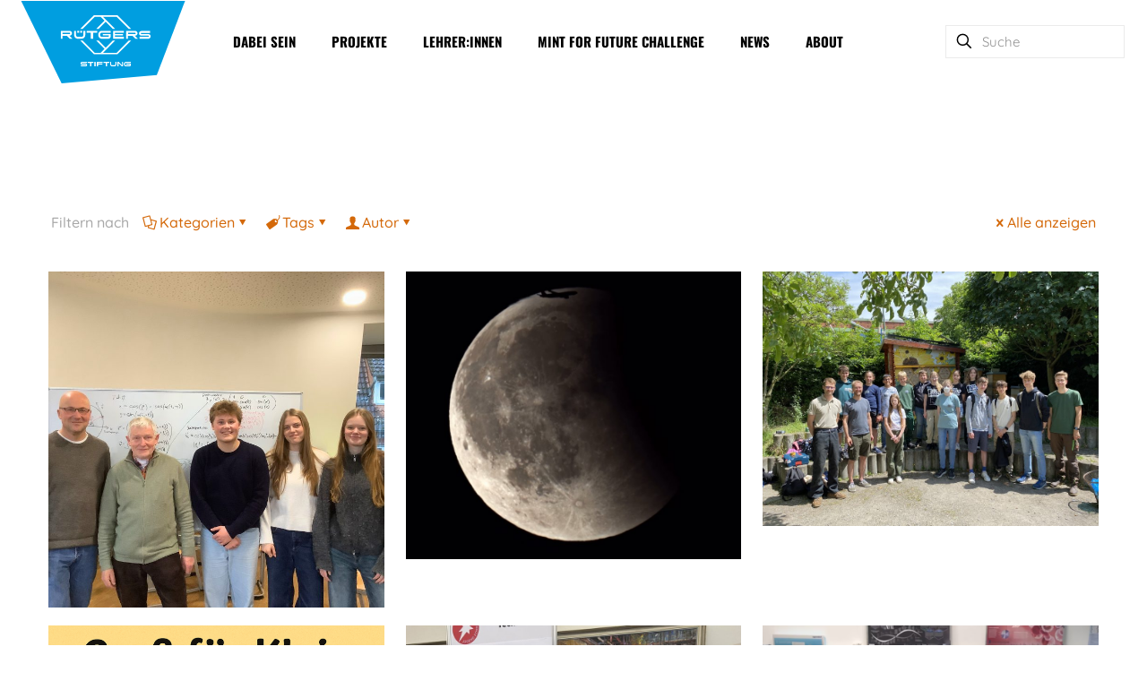

--- FILE ---
content_type: text/html; charset=UTF-8
request_url: https://ruetgers-stiftung.de/category/projekte
body_size: 41721
content:
<!DOCTYPE html>
<html lang="de" class="no-js " itemscope itemtype="https://schema.org/WebPage" >

<head>

<meta charset="UTF-8" />
<meta name='robots' content='index, follow, max-image-preview:large, max-snippet:-1, max-video-preview:-1' />
<link rel="alternate" hreflang="de-DE" href="https://ruetgers-stiftung.de/category/projekte"/>
<meta name="format-detection" content="telephone=no">
<meta name="viewport" content="width=device-width, initial-scale=1" />
<link rel="shortcut icon" href="https://ruetgers-stiftung.de/wp-content/uploads/2019/12/rut-s-FAV-48x48.png" type="image/x-icon" />
<meta name="theme-color" content="#ffffff" media="(prefers-color-scheme: light)">
<meta name="theme-color" content="#ffffff" media="(prefers-color-scheme: dark)">

	<!-- This site is optimized with the Yoast SEO plugin v26.7 - https://yoast.com/wordpress/plugins/seo/ -->
	<title>Projekte Archive - Ruetgers Stiftung</title>
	<link rel="canonical" href="https://ruetgers-stiftung.de/category/projekte" />
	<link rel="next" href="https://ruetgers-stiftung.de/category/projekte/page/2" />
	<meta property="og:locale" content="de_DE" />
	<meta property="og:type" content="article" />
	<meta property="og:title" content="Projekte Archive - Ruetgers Stiftung" />
	<meta property="og:url" content="https://ruetgers-stiftung.de/category/projekte" />
	<meta property="og:site_name" content="Ruetgers Stiftung" />
	<meta name="twitter:card" content="summary_large_image" />
	<script type="application/ld+json" class="yoast-schema-graph">{"@context":"https://schema.org","@graph":[{"@type":"CollectionPage","@id":"https://ruetgers-stiftung.de/category/projekte","url":"https://ruetgers-stiftung.de/category/projekte","name":"Projekte Archive - Ruetgers Stiftung","isPartOf":{"@id":"https://ruetgers-stiftung.de/#website"},"primaryImageOfPage":{"@id":"https://ruetgers-stiftung.de/category/projekte#primaryimage"},"image":{"@id":"https://ruetgers-stiftung.de/category/projekte#primaryimage"},"thumbnailUrl":"https://ruetgers-stiftung.de/wp-content/uploads/2025/11/251127-Annette-Muenster.jpg","breadcrumb":{"@id":"https://ruetgers-stiftung.de/category/projekte#breadcrumb"},"inLanguage":"de"},{"@type":"ImageObject","inLanguage":"de","@id":"https://ruetgers-stiftung.de/category/projekte#primaryimage","url":"https://ruetgers-stiftung.de/wp-content/uploads/2025/11/251127-Annette-Muenster.jpg","contentUrl":"https://ruetgers-stiftung.de/wp-content/uploads/2025/11/251127-Annette-Muenster.jpg","width":2448,"height":2448,"caption":"Das Projekt \"MI(N)T KI zu den Sternen\""},{"@type":"BreadcrumbList","@id":"https://ruetgers-stiftung.de/category/projekte#breadcrumb","itemListElement":[{"@type":"ListItem","position":1,"name":"Startseite","item":"https://ruetgers-stiftung.de/"},{"@type":"ListItem","position":2,"name":"Projekte"}]},{"@type":"WebSite","@id":"https://ruetgers-stiftung.de/#website","url":"https://ruetgers-stiftung.de/","name":"Ruetgers Stiftung","description":"MINT Förderung für Schulprojekte","potentialAction":[{"@type":"SearchAction","target":{"@type":"EntryPoint","urlTemplate":"https://ruetgers-stiftung.de/?s={search_term_string}"},"query-input":{"@type":"PropertyValueSpecification","valueRequired":true,"valueName":"search_term_string"}}],"inLanguage":"de"}]}</script>
	<!-- / Yoast SEO plugin. -->


<link rel="alternate" type="application/rss+xml" title="Ruetgers Stiftung &raquo; Feed" href="https://ruetgers-stiftung.de/feed" />
<link rel="alternate" type="application/rss+xml" title="Ruetgers Stiftung &raquo; Kommentar-Feed" href="https://ruetgers-stiftung.de/comments/feed" />
<link rel="alternate" type="application/rss+xml" title="Ruetgers Stiftung &raquo; Projekte Kategorie-Feed" href="https://ruetgers-stiftung.de/category/projekte/feed" />
<style id='wp-img-auto-sizes-contain-inline-css' type='text/css'>
img:is([sizes=auto i],[sizes^="auto," i]){contain-intrinsic-size:3000px 1500px}
/*# sourceURL=wp-img-auto-sizes-contain-inline-css */
</style>
<style id='wp-emoji-styles-inline-css' type='text/css'>

	img.wp-smiley, img.emoji {
		display: inline !important;
		border: none !important;
		box-shadow: none !important;
		height: 1em !important;
		width: 1em !important;
		margin: 0 0.07em !important;
		vertical-align: -0.1em !important;
		background: none !important;
		padding: 0 !important;
	}
/*# sourceURL=wp-emoji-styles-inline-css */
</style>
<style id='wp-block-library-inline-css' type='text/css'>
:root{--wp-block-synced-color:#7a00df;--wp-block-synced-color--rgb:122,0,223;--wp-bound-block-color:var(--wp-block-synced-color);--wp-editor-canvas-background:#ddd;--wp-admin-theme-color:#007cba;--wp-admin-theme-color--rgb:0,124,186;--wp-admin-theme-color-darker-10:#006ba1;--wp-admin-theme-color-darker-10--rgb:0,107,160.5;--wp-admin-theme-color-darker-20:#005a87;--wp-admin-theme-color-darker-20--rgb:0,90,135;--wp-admin-border-width-focus:2px}@media (min-resolution:192dpi){:root{--wp-admin-border-width-focus:1.5px}}.wp-element-button{cursor:pointer}:root .has-very-light-gray-background-color{background-color:#eee}:root .has-very-dark-gray-background-color{background-color:#313131}:root .has-very-light-gray-color{color:#eee}:root .has-very-dark-gray-color{color:#313131}:root .has-vivid-green-cyan-to-vivid-cyan-blue-gradient-background{background:linear-gradient(135deg,#00d084,#0693e3)}:root .has-purple-crush-gradient-background{background:linear-gradient(135deg,#34e2e4,#4721fb 50%,#ab1dfe)}:root .has-hazy-dawn-gradient-background{background:linear-gradient(135deg,#faaca8,#dad0ec)}:root .has-subdued-olive-gradient-background{background:linear-gradient(135deg,#fafae1,#67a671)}:root .has-atomic-cream-gradient-background{background:linear-gradient(135deg,#fdd79a,#004a59)}:root .has-nightshade-gradient-background{background:linear-gradient(135deg,#330968,#31cdcf)}:root .has-midnight-gradient-background{background:linear-gradient(135deg,#020381,#2874fc)}:root{--wp--preset--font-size--normal:16px;--wp--preset--font-size--huge:42px}.has-regular-font-size{font-size:1em}.has-larger-font-size{font-size:2.625em}.has-normal-font-size{font-size:var(--wp--preset--font-size--normal)}.has-huge-font-size{font-size:var(--wp--preset--font-size--huge)}.has-text-align-center{text-align:center}.has-text-align-left{text-align:left}.has-text-align-right{text-align:right}.has-fit-text{white-space:nowrap!important}#end-resizable-editor-section{display:none}.aligncenter{clear:both}.items-justified-left{justify-content:flex-start}.items-justified-center{justify-content:center}.items-justified-right{justify-content:flex-end}.items-justified-space-between{justify-content:space-between}.screen-reader-text{border:0;clip-path:inset(50%);height:1px;margin:-1px;overflow:hidden;padding:0;position:absolute;width:1px;word-wrap:normal!important}.screen-reader-text:focus{background-color:#ddd;clip-path:none;color:#444;display:block;font-size:1em;height:auto;left:5px;line-height:normal;padding:15px 23px 14px;text-decoration:none;top:5px;width:auto;z-index:100000}html :where(.has-border-color){border-style:solid}html :where([style*=border-top-color]){border-top-style:solid}html :where([style*=border-right-color]){border-right-style:solid}html :where([style*=border-bottom-color]){border-bottom-style:solid}html :where([style*=border-left-color]){border-left-style:solid}html :where([style*=border-width]){border-style:solid}html :where([style*=border-top-width]){border-top-style:solid}html :where([style*=border-right-width]){border-right-style:solid}html :where([style*=border-bottom-width]){border-bottom-style:solid}html :where([style*=border-left-width]){border-left-style:solid}html :where(img[class*=wp-image-]){height:auto;max-width:100%}:where(figure){margin:0 0 1em}html :where(.is-position-sticky){--wp-admin--admin-bar--position-offset:var(--wp-admin--admin-bar--height,0px)}@media screen and (max-width:600px){html :where(.is-position-sticky){--wp-admin--admin-bar--position-offset:0px}}

/*# sourceURL=wp-block-library-inline-css */
</style><style id='wp-block-heading-inline-css' type='text/css'>
h1:where(.wp-block-heading).has-background,h2:where(.wp-block-heading).has-background,h3:where(.wp-block-heading).has-background,h4:where(.wp-block-heading).has-background,h5:where(.wp-block-heading).has-background,h6:where(.wp-block-heading).has-background{padding:1.25em 2.375em}h1.has-text-align-left[style*=writing-mode]:where([style*=vertical-lr]),h1.has-text-align-right[style*=writing-mode]:where([style*=vertical-rl]),h2.has-text-align-left[style*=writing-mode]:where([style*=vertical-lr]),h2.has-text-align-right[style*=writing-mode]:where([style*=vertical-rl]),h3.has-text-align-left[style*=writing-mode]:where([style*=vertical-lr]),h3.has-text-align-right[style*=writing-mode]:where([style*=vertical-rl]),h4.has-text-align-left[style*=writing-mode]:where([style*=vertical-lr]),h4.has-text-align-right[style*=writing-mode]:where([style*=vertical-rl]),h5.has-text-align-left[style*=writing-mode]:where([style*=vertical-lr]),h5.has-text-align-right[style*=writing-mode]:where([style*=vertical-rl]),h6.has-text-align-left[style*=writing-mode]:where([style*=vertical-lr]),h6.has-text-align-right[style*=writing-mode]:where([style*=vertical-rl]){rotate:180deg}
/*# sourceURL=https://ruetgers-stiftung.de/wp-includes/blocks/heading/style.min.css */
</style>
<style id='wp-block-paragraph-inline-css' type='text/css'>
.is-small-text{font-size:.875em}.is-regular-text{font-size:1em}.is-large-text{font-size:2.25em}.is-larger-text{font-size:3em}.has-drop-cap:not(:focus):first-letter{float:left;font-size:8.4em;font-style:normal;font-weight:100;line-height:.68;margin:.05em .1em 0 0;text-transform:uppercase}body.rtl .has-drop-cap:not(:focus):first-letter{float:none;margin-left:.1em}p.has-drop-cap.has-background{overflow:hidden}:root :where(p.has-background){padding:1.25em 2.375em}:where(p.has-text-color:not(.has-link-color)) a{color:inherit}p.has-text-align-left[style*="writing-mode:vertical-lr"],p.has-text-align-right[style*="writing-mode:vertical-rl"]{rotate:180deg}
/*# sourceURL=https://ruetgers-stiftung.de/wp-includes/blocks/paragraph/style.min.css */
</style>
<style id='global-styles-inline-css' type='text/css'>
:root{--wp--preset--aspect-ratio--square: 1;--wp--preset--aspect-ratio--4-3: 4/3;--wp--preset--aspect-ratio--3-4: 3/4;--wp--preset--aspect-ratio--3-2: 3/2;--wp--preset--aspect-ratio--2-3: 2/3;--wp--preset--aspect-ratio--16-9: 16/9;--wp--preset--aspect-ratio--9-16: 9/16;--wp--preset--color--black: #000000;--wp--preset--color--cyan-bluish-gray: #abb8c3;--wp--preset--color--white: #ffffff;--wp--preset--color--pale-pink: #f78da7;--wp--preset--color--vivid-red: #cf2e2e;--wp--preset--color--luminous-vivid-orange: #ff6900;--wp--preset--color--luminous-vivid-amber: #fcb900;--wp--preset--color--light-green-cyan: #7bdcb5;--wp--preset--color--vivid-green-cyan: #00d084;--wp--preset--color--pale-cyan-blue: #8ed1fc;--wp--preset--color--vivid-cyan-blue: #0693e3;--wp--preset--color--vivid-purple: #9b51e0;--wp--preset--gradient--vivid-cyan-blue-to-vivid-purple: linear-gradient(135deg,rgb(6,147,227) 0%,rgb(155,81,224) 100%);--wp--preset--gradient--light-green-cyan-to-vivid-green-cyan: linear-gradient(135deg,rgb(122,220,180) 0%,rgb(0,208,130) 100%);--wp--preset--gradient--luminous-vivid-amber-to-luminous-vivid-orange: linear-gradient(135deg,rgb(252,185,0) 0%,rgb(255,105,0) 100%);--wp--preset--gradient--luminous-vivid-orange-to-vivid-red: linear-gradient(135deg,rgb(255,105,0) 0%,rgb(207,46,46) 100%);--wp--preset--gradient--very-light-gray-to-cyan-bluish-gray: linear-gradient(135deg,rgb(238,238,238) 0%,rgb(169,184,195) 100%);--wp--preset--gradient--cool-to-warm-spectrum: linear-gradient(135deg,rgb(74,234,220) 0%,rgb(151,120,209) 20%,rgb(207,42,186) 40%,rgb(238,44,130) 60%,rgb(251,105,98) 80%,rgb(254,248,76) 100%);--wp--preset--gradient--blush-light-purple: linear-gradient(135deg,rgb(255,206,236) 0%,rgb(152,150,240) 100%);--wp--preset--gradient--blush-bordeaux: linear-gradient(135deg,rgb(254,205,165) 0%,rgb(254,45,45) 50%,rgb(107,0,62) 100%);--wp--preset--gradient--luminous-dusk: linear-gradient(135deg,rgb(255,203,112) 0%,rgb(199,81,192) 50%,rgb(65,88,208) 100%);--wp--preset--gradient--pale-ocean: linear-gradient(135deg,rgb(255,245,203) 0%,rgb(182,227,212) 50%,rgb(51,167,181) 100%);--wp--preset--gradient--electric-grass: linear-gradient(135deg,rgb(202,248,128) 0%,rgb(113,206,126) 100%);--wp--preset--gradient--midnight: linear-gradient(135deg,rgb(2,3,129) 0%,rgb(40,116,252) 100%);--wp--preset--font-size--small: 13px;--wp--preset--font-size--medium: 20px;--wp--preset--font-size--large: 36px;--wp--preset--font-size--x-large: 42px;--wp--preset--spacing--20: 0.44rem;--wp--preset--spacing--30: 0.67rem;--wp--preset--spacing--40: 1rem;--wp--preset--spacing--50: 1.5rem;--wp--preset--spacing--60: 2.25rem;--wp--preset--spacing--70: 3.38rem;--wp--preset--spacing--80: 5.06rem;--wp--preset--shadow--natural: 6px 6px 9px rgba(0, 0, 0, 0.2);--wp--preset--shadow--deep: 12px 12px 50px rgba(0, 0, 0, 0.4);--wp--preset--shadow--sharp: 6px 6px 0px rgba(0, 0, 0, 0.2);--wp--preset--shadow--outlined: 6px 6px 0px -3px rgb(255, 255, 255), 6px 6px rgb(0, 0, 0);--wp--preset--shadow--crisp: 6px 6px 0px rgb(0, 0, 0);}:where(.is-layout-flex){gap: 0.5em;}:where(.is-layout-grid){gap: 0.5em;}body .is-layout-flex{display: flex;}.is-layout-flex{flex-wrap: wrap;align-items: center;}.is-layout-flex > :is(*, div){margin: 0;}body .is-layout-grid{display: grid;}.is-layout-grid > :is(*, div){margin: 0;}:where(.wp-block-columns.is-layout-flex){gap: 2em;}:where(.wp-block-columns.is-layout-grid){gap: 2em;}:where(.wp-block-post-template.is-layout-flex){gap: 1.25em;}:where(.wp-block-post-template.is-layout-grid){gap: 1.25em;}.has-black-color{color: var(--wp--preset--color--black) !important;}.has-cyan-bluish-gray-color{color: var(--wp--preset--color--cyan-bluish-gray) !important;}.has-white-color{color: var(--wp--preset--color--white) !important;}.has-pale-pink-color{color: var(--wp--preset--color--pale-pink) !important;}.has-vivid-red-color{color: var(--wp--preset--color--vivid-red) !important;}.has-luminous-vivid-orange-color{color: var(--wp--preset--color--luminous-vivid-orange) !important;}.has-luminous-vivid-amber-color{color: var(--wp--preset--color--luminous-vivid-amber) !important;}.has-light-green-cyan-color{color: var(--wp--preset--color--light-green-cyan) !important;}.has-vivid-green-cyan-color{color: var(--wp--preset--color--vivid-green-cyan) !important;}.has-pale-cyan-blue-color{color: var(--wp--preset--color--pale-cyan-blue) !important;}.has-vivid-cyan-blue-color{color: var(--wp--preset--color--vivid-cyan-blue) !important;}.has-vivid-purple-color{color: var(--wp--preset--color--vivid-purple) !important;}.has-black-background-color{background-color: var(--wp--preset--color--black) !important;}.has-cyan-bluish-gray-background-color{background-color: var(--wp--preset--color--cyan-bluish-gray) !important;}.has-white-background-color{background-color: var(--wp--preset--color--white) !important;}.has-pale-pink-background-color{background-color: var(--wp--preset--color--pale-pink) !important;}.has-vivid-red-background-color{background-color: var(--wp--preset--color--vivid-red) !important;}.has-luminous-vivid-orange-background-color{background-color: var(--wp--preset--color--luminous-vivid-orange) !important;}.has-luminous-vivid-amber-background-color{background-color: var(--wp--preset--color--luminous-vivid-amber) !important;}.has-light-green-cyan-background-color{background-color: var(--wp--preset--color--light-green-cyan) !important;}.has-vivid-green-cyan-background-color{background-color: var(--wp--preset--color--vivid-green-cyan) !important;}.has-pale-cyan-blue-background-color{background-color: var(--wp--preset--color--pale-cyan-blue) !important;}.has-vivid-cyan-blue-background-color{background-color: var(--wp--preset--color--vivid-cyan-blue) !important;}.has-vivid-purple-background-color{background-color: var(--wp--preset--color--vivid-purple) !important;}.has-black-border-color{border-color: var(--wp--preset--color--black) !important;}.has-cyan-bluish-gray-border-color{border-color: var(--wp--preset--color--cyan-bluish-gray) !important;}.has-white-border-color{border-color: var(--wp--preset--color--white) !important;}.has-pale-pink-border-color{border-color: var(--wp--preset--color--pale-pink) !important;}.has-vivid-red-border-color{border-color: var(--wp--preset--color--vivid-red) !important;}.has-luminous-vivid-orange-border-color{border-color: var(--wp--preset--color--luminous-vivid-orange) !important;}.has-luminous-vivid-amber-border-color{border-color: var(--wp--preset--color--luminous-vivid-amber) !important;}.has-light-green-cyan-border-color{border-color: var(--wp--preset--color--light-green-cyan) !important;}.has-vivid-green-cyan-border-color{border-color: var(--wp--preset--color--vivid-green-cyan) !important;}.has-pale-cyan-blue-border-color{border-color: var(--wp--preset--color--pale-cyan-blue) !important;}.has-vivid-cyan-blue-border-color{border-color: var(--wp--preset--color--vivid-cyan-blue) !important;}.has-vivid-purple-border-color{border-color: var(--wp--preset--color--vivid-purple) !important;}.has-vivid-cyan-blue-to-vivid-purple-gradient-background{background: var(--wp--preset--gradient--vivid-cyan-blue-to-vivid-purple) !important;}.has-light-green-cyan-to-vivid-green-cyan-gradient-background{background: var(--wp--preset--gradient--light-green-cyan-to-vivid-green-cyan) !important;}.has-luminous-vivid-amber-to-luminous-vivid-orange-gradient-background{background: var(--wp--preset--gradient--luminous-vivid-amber-to-luminous-vivid-orange) !important;}.has-luminous-vivid-orange-to-vivid-red-gradient-background{background: var(--wp--preset--gradient--luminous-vivid-orange-to-vivid-red) !important;}.has-very-light-gray-to-cyan-bluish-gray-gradient-background{background: var(--wp--preset--gradient--very-light-gray-to-cyan-bluish-gray) !important;}.has-cool-to-warm-spectrum-gradient-background{background: var(--wp--preset--gradient--cool-to-warm-spectrum) !important;}.has-blush-light-purple-gradient-background{background: var(--wp--preset--gradient--blush-light-purple) !important;}.has-blush-bordeaux-gradient-background{background: var(--wp--preset--gradient--blush-bordeaux) !important;}.has-luminous-dusk-gradient-background{background: var(--wp--preset--gradient--luminous-dusk) !important;}.has-pale-ocean-gradient-background{background: var(--wp--preset--gradient--pale-ocean) !important;}.has-electric-grass-gradient-background{background: var(--wp--preset--gradient--electric-grass) !important;}.has-midnight-gradient-background{background: var(--wp--preset--gradient--midnight) !important;}.has-small-font-size{font-size: var(--wp--preset--font-size--small) !important;}.has-medium-font-size{font-size: var(--wp--preset--font-size--medium) !important;}.has-large-font-size{font-size: var(--wp--preset--font-size--large) !important;}.has-x-large-font-size{font-size: var(--wp--preset--font-size--x-large) !important;}
/*# sourceURL=global-styles-inline-css */
</style>

<style id='classic-theme-styles-inline-css' type='text/css'>
/*! This file is auto-generated */
.wp-block-button__link{color:#fff;background-color:#32373c;border-radius:9999px;box-shadow:none;text-decoration:none;padding:calc(.667em + 2px) calc(1.333em + 2px);font-size:1.125em}.wp-block-file__button{background:#32373c;color:#fff;text-decoration:none}
/*# sourceURL=/wp-includes/css/classic-themes.min.css */
</style>
<link rel='stylesheet' id='contact-form-7-css' href='https://ruetgers-stiftung.de/wp-content/plugins/contact-form-7/includes/css/styles.css?ver=6.1.4' type='text/css' media='all' />
<link rel='stylesheet' id='sr7css-css' href='//ruetgers-stiftung.de/wp-content/plugins/revslider/public/css/sr7.css?ver=6.7.40' type='text/css' media='all' />
<link rel='stylesheet' id='mfn-be-css' href='https://ruetgers-stiftung.de/wp-content/themes/betheme/css/be.css?ver=28.2.1' type='text/css' media='all' />
<link rel='stylesheet' id='mfn-animations-css' href='https://ruetgers-stiftung.de/wp-content/themes/betheme/assets/animations/animations.min.css?ver=28.2.1' type='text/css' media='all' />
<link rel='stylesheet' id='mfn-font-awesome-css' href='https://ruetgers-stiftung.de/wp-content/themes/betheme/fonts/fontawesome/fontawesome.css?ver=28.2.1' type='text/css' media='all' />
<link rel='stylesheet' id='mfn-responsive-css' href='https://ruetgers-stiftung.de/wp-content/themes/betheme/css/responsive.css?ver=28.2.1' type='text/css' media='all' />
<link rel='stylesheet' id='mfn-local-fonts-css' href='https://ruetgers-stiftung.de/wp-content/uploads/betheme/fonts/mfn-local-fonts.css?ver=1' type='text/css' media='all' />
<style id='mfn-dynamic-inline-css' type='text/css'>
html{background-color:#ffffff}#Wrapper,#Content,.mfn-popup .mfn-popup-content,.mfn-off-canvas-sidebar .mfn-off-canvas-content-wrapper,.mfn-cart-holder,.mfn-header-login,#Top_bar .search_wrapper,#Top_bar .top_bar_right .mfn-live-search-box,.column_livesearch .mfn-live-search-wrapper,.column_livesearch .mfn-live-search-box{background-color:#ffffff}.layout-boxed.mfn-bebuilder-header.mfn-ui #Wrapper .mfn-only-sample-content{background-color:#ffffff}body:not(.template-slider) #Header{min-height:0px}body.header-below:not(.template-slider) #Header{padding-top:0px}#Footer .widgets_wrapper{padding:70px 0}.has-search-overlay.search-overlay-opened #search-overlay{background-color:rgba(0,0,0,0.6)}.elementor-page.elementor-default #Content .the_content .section_wrapper{max-width:100%}.elementor-page.elementor-default #Content .section.the_content{width:100%}.elementor-page.elementor-default #Content .section_wrapper .the_content_wrapper{margin-left:0;margin-right:0;width:100%}body,span.date_label,.timeline_items li h3 span,input[type="date"],input[type="text"],input[type="password"],input[type="tel"],input[type="email"],input[type="url"],textarea,select,.offer_li .title h3,.mfn-menu-item-megamenu{font-family:"Quicksand"}.lead,.big{font-family:"Quicksand"}#menu > ul > li > a,#overlay-menu ul li a{font-family:"Oswald"}#Subheader .title{font-family:"Quantico"}h1,h2,h3,h4,.text-logo #logo{font-family:"Quantico"}h5,h6{font-family:"Quicksand"}blockquote{font-family:"Roboto"}.chart_box .chart .num,.counter .desc_wrapper .number-wrapper,.how_it_works .image .number,.pricing-box .plan-header .price,.quick_fact .number-wrapper,.woocommerce .product div.entry-summary .price{font-family:"Oswald"}body,.mfn-menu-item-megamenu{font-size:16px;line-height:20px;font-weight:500;letter-spacing:0px}.lead,.big{font-size:16px;line-height:28px;font-weight:500;letter-spacing:0px}#menu > ul > li > a,#overlay-menu ul li a{font-size:15px;font-weight:700;letter-spacing:0px}#overlay-menu ul li a{line-height:22.5px}#Subheader .title{font-size:30px;line-height:35px;font-weight:400;letter-spacing:1px;font-style:italic}h1,.text-logo #logo{font-size:48px;line-height:50px;font-weight:700;letter-spacing:0px;font-style:italic}h2{font-size:30px;line-height:30px;font-weight:300;letter-spacing:0px}h3,.woocommerce ul.products li.product h3,.woocommerce #customer_login h2{font-size:25px;line-height:29px;font-weight:300;letter-spacing:0px}h4,.woocommerce .woocommerce-order-details__title,.woocommerce .wc-bacs-bank-details-heading,.woocommerce .woocommerce-customer-details h2{font-size:21px;line-height:25px;font-weight:500;letter-spacing:0px}h5{font-size:38px;line-height:46px;font-weight:700;letter-spacing:0px}h6{font-size:20px;line-height:26px;font-weight:500;letter-spacing:0px}#Intro .intro-title{font-size:70px;line-height:70px;font-weight:400;letter-spacing:0px}@media only screen and (min-width:768px) and (max-width:959px){body,.mfn-menu-item-megamenu{font-size:14px;line-height:19px;font-weight:500;letter-spacing:0px}.lead,.big{font-size:14px;line-height:24px;font-weight:500;letter-spacing:0px}#menu > ul > li > a,#overlay-menu ul li a{font-size:13px;font-weight:700;letter-spacing:0px}#overlay-menu ul li a{line-height:19.5px}#Subheader .title{font-size:26px;line-height:30px;font-weight:400;letter-spacing:1px;font-style:italic}h1,.text-logo #logo{font-size:41px;line-height:43px;font-weight:700;letter-spacing:0px;font-style:italic}h2{font-size:26px;line-height:26px;font-weight:300;letter-spacing:0px}h3,.woocommerce ul.products li.product h3,.woocommerce #customer_login h2{font-size:21px;line-height:25px;font-weight:300;letter-spacing:0px}h4,.woocommerce .woocommerce-order-details__title,.woocommerce .wc-bacs-bank-details-heading,.woocommerce .woocommerce-customer-details h2{font-size:18px;line-height:21px;font-weight:500;letter-spacing:0px}h5{font-size:32px;line-height:39px;font-weight:700;letter-spacing:0px}h6{font-size:17px;line-height:22px;font-weight:500;letter-spacing:0px}#Intro .intro-title{font-size:60px;line-height:60px;font-weight:400;letter-spacing:0px}blockquote{font-size:15px}.chart_box .chart .num{font-size:45px;line-height:45px}.counter .desc_wrapper .number-wrapper{font-size:45px;line-height:45px}.counter .desc_wrapper .title{font-size:14px;line-height:18px}.faq .question .title{font-size:14px}.fancy_heading .title{font-size:38px;line-height:38px}.offer .offer_li .desc_wrapper .title h3{font-size:32px;line-height:32px}.offer_thumb_ul li.offer_thumb_li .desc_wrapper .title h3{font-size:32px;line-height:32px}.pricing-box .plan-header h2{font-size:27px;line-height:27px}.pricing-box .plan-header .price > span{font-size:40px;line-height:40px}.pricing-box .plan-header .price sup.currency{font-size:18px;line-height:18px}.pricing-box .plan-header .price sup.period{font-size:14px;line-height:14px}.quick_fact .number-wrapper{font-size:80px;line-height:80px}.trailer_box .desc h2{font-size:27px;line-height:27px}.widget > h3{font-size:17px;line-height:20px}}@media only screen and (min-width:480px) and (max-width:767px){body,.mfn-menu-item-megamenu{font-size:13px;line-height:19px;font-weight:500;letter-spacing:0px}.lead,.big{font-size:13px;line-height:21px;font-weight:500;letter-spacing:0px}#menu > ul > li > a,#overlay-menu ul li a{font-size:13px;font-weight:700;letter-spacing:0px}#overlay-menu ul li a{line-height:19.5px}#Subheader .title{font-size:23px;line-height:26px;font-weight:400;letter-spacing:1px;font-style:italic}h1,.text-logo #logo{font-size:36px;line-height:38px;font-weight:700;letter-spacing:0px;font-style:italic}h2{font-size:23px;line-height:23px;font-weight:300;letter-spacing:0px}h3,.woocommerce ul.products li.product h3,.woocommerce #customer_login h2{font-size:19px;line-height:22px;font-weight:300;letter-spacing:0px}h4,.woocommerce .woocommerce-order-details__title,.woocommerce .wc-bacs-bank-details-heading,.woocommerce .woocommerce-customer-details h2{font-size:16px;line-height:19px;font-weight:500;letter-spacing:0px}h5{font-size:29px;line-height:35px;font-weight:700;letter-spacing:0px}h6{font-size:15px;line-height:20px;font-weight:500;letter-spacing:0px}#Intro .intro-title{font-size:53px;line-height:53px;font-weight:400;letter-spacing:0px}blockquote{font-size:14px}.chart_box .chart .num{font-size:40px;line-height:40px}.counter .desc_wrapper .number-wrapper{font-size:40px;line-height:40px}.counter .desc_wrapper .title{font-size:13px;line-height:16px}.faq .question .title{font-size:13px}.fancy_heading .title{font-size:34px;line-height:34px}.offer .offer_li .desc_wrapper .title h3{font-size:28px;line-height:28px}.offer_thumb_ul li.offer_thumb_li .desc_wrapper .title h3{font-size:28px;line-height:28px}.pricing-box .plan-header h2{font-size:24px;line-height:24px}.pricing-box .plan-header .price > span{font-size:34px;line-height:34px}.pricing-box .plan-header .price sup.currency{font-size:16px;line-height:16px}.pricing-box .plan-header .price sup.period{font-size:13px;line-height:13px}.quick_fact .number-wrapper{font-size:70px;line-height:70px}.trailer_box .desc h2{font-size:24px;line-height:24px}.widget > h3{font-size:16px;line-height:19px}}@media only screen and (max-width:479px){body,.mfn-menu-item-megamenu{font-size:13px;line-height:19px;font-weight:500;letter-spacing:0px}.lead,.big{font-size:13px;line-height:19px;font-weight:500;letter-spacing:0px}#menu > ul > li > a,#overlay-menu ul li a{font-size:13px;font-weight:700;letter-spacing:0px}#overlay-menu ul li a{line-height:19.5px}#Subheader .title{font-size:18px;line-height:21px;font-weight:400;letter-spacing:1px;font-style:italic}h1,.text-logo #logo{font-size:29px;line-height:30px;font-weight:700;letter-spacing:0px;font-style:italic}h2{font-size:18px;line-height:19px;font-weight:300;letter-spacing:0px}h3,.woocommerce ul.products li.product h3,.woocommerce #customer_login h2{font-size:15px;line-height:19px;font-weight:300;letter-spacing:0px}h4,.woocommerce .woocommerce-order-details__title,.woocommerce .wc-bacs-bank-details-heading,.woocommerce .woocommerce-customer-details h2{font-size:13px;line-height:19px;font-weight:500;letter-spacing:0px}h5{font-size:23px;line-height:28px;font-weight:700;letter-spacing:0px}h6{font-size:13px;line-height:19px;font-weight:500;letter-spacing:0px}#Intro .intro-title{font-size:42px;line-height:42px;font-weight:400;letter-spacing:0px}blockquote{font-size:13px}.chart_box .chart .num{font-size:35px;line-height:35px}.counter .desc_wrapper .number-wrapper{font-size:35px;line-height:35px}.counter .desc_wrapper .title{font-size:13px;line-height:26px}.faq .question .title{font-size:13px}.fancy_heading .title{font-size:30px;line-height:30px}.offer .offer_li .desc_wrapper .title h3{font-size:26px;line-height:26px}.offer_thumb_ul li.offer_thumb_li .desc_wrapper .title h3{font-size:26px;line-height:26px}.pricing-box .plan-header h2{font-size:21px;line-height:21px}.pricing-box .plan-header .price > span{font-size:32px;line-height:32px}.pricing-box .plan-header .price sup.currency{font-size:14px;line-height:14px}.pricing-box .plan-header .price sup.period{font-size:13px;line-height:13px}.quick_fact .number-wrapper{font-size:60px;line-height:60px}.trailer_box .desc h2{font-size:21px;line-height:21px}.widget > h3{font-size:15px;line-height:18px}}.with_aside .sidebar.columns{width:23%}.with_aside .sections_group{width:77%}.aside_both .sidebar.columns{width:18%}.aside_both .sidebar.sidebar-1{margin-left:-82%}.aside_both .sections_group{width:64%;margin-left:18%}@media only screen and (min-width:1240px){#Wrapper,.with_aside .content_wrapper{max-width:1240px}body.layout-boxed.mfn-header-scrolled .mfn-header-tmpl.mfn-sticky-layout-width{max-width:1240px;left:0;right:0;margin-left:auto;margin-right:auto}body.layout-boxed:not(.mfn-header-scrolled) .mfn-header-tmpl.mfn-header-layout-width,body.layout-boxed .mfn-header-tmpl.mfn-header-layout-width:not(.mfn-hasSticky){max-width:1240px;left:0;right:0;margin-left:auto;margin-right:auto}body.layout-boxed.mfn-bebuilder-header.mfn-ui .mfn-only-sample-content{max-width:1240px;margin-left:auto;margin-right:auto}.section_wrapper,.container{max-width:1220px}.layout-boxed.header-boxed #Top_bar.is-sticky{max-width:1240px}}@media only screen and (max-width:767px){#Wrapper{max-width:calc(100% - 67px)}.content_wrapper .section_wrapper,.container,.four.columns .widget-area{max-width:550px !important;padding-left:33px;padding-right:33px}}body{--mfn-button-font-family:inherit;--mfn-button-font-size:16px;--mfn-button-font-weight:500;--mfn-button-font-style:inherit;--mfn-button-letter-spacing:0px;--mfn-button-padding:16px 20px 16px 20px;--mfn-button-border-width:0;--mfn-button-border-radius:5px 5px 5px 5px;--mfn-button-gap:10px;--mfn-button-transition:0.2s;--mfn-button-color:#747474;--mfn-button-color-hover:#747474;--mfn-button-bg:#f7f7f7;--mfn-button-bg-hover:#eaeaea;--mfn-button-border-color:transparent;--mfn-button-border-color-hover:transparent;--mfn-button-icon-color:#747474;--mfn-button-icon-color-hover:#747474;--mfn-button-box-shadow:unset;--mfn-button-theme-color:#ffffff;--mfn-button-theme-color-hover:#ffffff;--mfn-button-theme-bg:#0095eb;--mfn-button-theme-bg-hover:#0088de;--mfn-button-theme-border-color:transparent;--mfn-button-theme-border-color-hover:transparent;--mfn-button-theme-icon-color:#ffffff;--mfn-button-theme-icon-color-hover:#ffffff;--mfn-button-theme-box-shadow:unset;--mfn-button-shop-color:#ffffff;--mfn-button-shop-color-hover:#ffffff;--mfn-button-shop-bg:#0095eb;--mfn-button-shop-bg-hover:#0088de;--mfn-button-shop-border-color:transparent;--mfn-button-shop-border-color-hover:transparent;--mfn-button-shop-icon-color:#626262;--mfn-button-shop-icon-color-hover:#626262;--mfn-button-shop-box-shadow:unset;--mfn-button-action-color:#747474;--mfn-button-action-color-hover:#747474;--mfn-button-action-bg:#f7f7f7;--mfn-button-action-bg-hover:#eaeaea;--mfn-button-action-border-color:transparent;--mfn-button-action-border-color-hover:transparent;--mfn-button-action-icon-color:#626262;--mfn-button-action-icon-color-hover:#626262;--mfn-button-action-box-shadow:unset;--mfn-product-list-gallery-slider-arrow-bg:#fff;--mfn-product-list-gallery-slider-arrow-bg-hover:#fff;--mfn-product-list-gallery-slider-arrow-color:#000;--mfn-product-list-gallery-slider-arrow-color-hover:#000;--mfn-product-list-gallery-slider-dots-bg:rgba(0,0,0,0.3);--mfn-product-list-gallery-slider-dots-bg-active:#000;--mfn-product-list-gallery-slider-padination-bg:transparent;--mfn-product-list-gallery-slider-dots-size:8px;--mfn-product-list-gallery-slider-nav-border-radius:0px;--mfn-product-list-gallery-slider-nav-offset:0px;--mfn-product-list-gallery-slider-dots-gap:5px}@media only screen and (max-width:959px){body{}}@media only screen and (max-width:768px){body{}}.mfn-cookies,.mfn-cookies-reopen{--mfn-gdpr2-container-text-color:#626262;--mfn-gdpr2-container-strong-color:#07070a;--mfn-gdpr2-container-bg:#ffffff;--mfn-gdpr2-container-overlay:rgba(25,37,48,0.6);--mfn-gdpr2-details-box-bg:#fbfbfb;--mfn-gdpr2-details-switch-bg:#00032a;--mfn-gdpr2-details-switch-bg-active:#5acb65;--mfn-gdpr2-tabs-text-color:#07070a;--mfn-gdpr2-tabs-text-color-active:#0089f7;--mfn-gdpr2-tabs-border:rgba(8,8,14,0.1);--mfn-gdpr2-buttons-box-bg:#fbfbfb;--mfn-gdpr2-reopen-background:#fff;--mfn-gdpr2-reopen-color:#222}#Top_bar #logo,.header-fixed #Top_bar #logo,.header-plain #Top_bar #logo,.header-transparent #Top_bar #logo{height:92px;line-height:92px;padding:0px 0}.logo-overflow #Top_bar:not(.is-sticky) .logo{height:92px}#Top_bar .menu > li > a{padding:16px 0}.menu-highlight:not(.header-creative) #Top_bar .menu > li > a{margin:21px 0}.header-plain:not(.menu-highlight) #Top_bar .menu > li > a span:not(.description){line-height:92px}.header-fixed #Top_bar .menu > li > a{padding:31px 0}.logo-overflow #Top_bar.is-sticky #logo{padding:0!important}#Top_bar #logo img.svg{width:190px}.image_frame,.wp-caption{border-width:0px}.alert{border-radius:0px}#Top_bar .top_bar_right .top-bar-right-input input{width:200px}.mfn-live-search-box .mfn-live-search-list{max-height:300px}#Side_slide{right:-250px;width:250px}#Side_slide.left{left:-250px}.blog-teaser li .desc-wrapper .desc{background-position-y:-1px}.mfn-free-delivery-info{--mfn-free-delivery-bar:#0095eb;--mfn-free-delivery-bg:rgba(0,0,0,0.1);--mfn-free-delivery-achieved:#0095eb}#back_to_top i{color:#ffffff}.mfn-product-list-gallery-slider .mfn-product-list-gallery-slider-arrow{display:flex}@media only screen and ( max-width:767px ){}@media only screen and (min-width:1240px){body:not(.header-simple) #Top_bar #menu{display:block!important}.tr-menu #Top_bar #menu{background:none!important}#Top_bar .menu > li > ul.mfn-megamenu > li{float:left}#Top_bar .menu > li > ul.mfn-megamenu > li.mfn-megamenu-cols-1{width:100%}#Top_bar .menu > li > ul.mfn-megamenu > li.mfn-megamenu-cols-2{width:50%}#Top_bar .menu > li > ul.mfn-megamenu > li.mfn-megamenu-cols-3{width:33.33%}#Top_bar .menu > li > ul.mfn-megamenu > li.mfn-megamenu-cols-4{width:25%}#Top_bar .menu > li > ul.mfn-megamenu > li.mfn-megamenu-cols-5{width:20%}#Top_bar .menu > li > ul.mfn-megamenu > li.mfn-megamenu-cols-6{width:16.66%}#Top_bar .menu > li > ul.mfn-megamenu > li > ul{display:block!important;position:inherit;left:auto;top:auto;border-width:0 1px 0 0}#Top_bar .menu > li > ul.mfn-megamenu > li:last-child > ul{border:0}#Top_bar .menu > li > ul.mfn-megamenu > li > ul li{width:auto}#Top_bar .menu > li > ul.mfn-megamenu a.mfn-megamenu-title{text-transform:uppercase;font-weight:400;background:none}#Top_bar .menu > li > ul.mfn-megamenu a .menu-arrow{display:none}.menuo-right #Top_bar .menu > li > ul.mfn-megamenu{left:0;width:98%!important;margin:0 1%;padding:20px 0}.menuo-right #Top_bar .menu > li > ul.mfn-megamenu-bg{box-sizing:border-box}#Top_bar .menu > li > ul.mfn-megamenu-bg{padding:20px 166px 20px 20px;background-repeat:no-repeat;background-position:right bottom}.rtl #Top_bar .menu > li > ul.mfn-megamenu-bg{padding-left:166px;padding-right:20px;background-position:left bottom}#Top_bar .menu > li > ul.mfn-megamenu-bg > li{background:none}#Top_bar .menu > li > ul.mfn-megamenu-bg > li a{border:none}#Top_bar .menu > li > ul.mfn-megamenu-bg > li > ul{background:none!important;-webkit-box-shadow:0 0 0 0;-moz-box-shadow:0 0 0 0;box-shadow:0 0 0 0}.mm-vertical #Top_bar .container{position:relative}.mm-vertical #Top_bar .top_bar_left{position:static}.mm-vertical #Top_bar .menu > li ul{box-shadow:0 0 0 0 transparent!important;background-image:none}.mm-vertical #Top_bar .menu > li > ul.mfn-megamenu{padding:20px 0}.mm-vertical.header-plain #Top_bar .menu > li > ul.mfn-megamenu{width:100%!important;margin:0}.mm-vertical #Top_bar .menu > li > ul.mfn-megamenu > li{display:table-cell;float:none!important;width:10%;padding:0 15px;border-right:1px solid rgba(0,0,0,0.05)}.mm-vertical #Top_bar .menu > li > ul.mfn-megamenu > li:last-child{border-right-width:0}.mm-vertical #Top_bar .menu > li > ul.mfn-megamenu > li.hide-border{border-right-width:0}.mm-vertical #Top_bar .menu > li > ul.mfn-megamenu > li a{border-bottom-width:0;padding:9px 15px;line-height:120%}.mm-vertical #Top_bar .menu > li > ul.mfn-megamenu a.mfn-megamenu-title{font-weight:700}.rtl .mm-vertical #Top_bar .menu > li > ul.mfn-megamenu > li:first-child{border-right-width:0}.rtl .mm-vertical #Top_bar .menu > li > ul.mfn-megamenu > li:last-child{border-right-width:1px}body.header-shop #Top_bar #menu{display:flex!important;background-color:transparent}.header-shop #Top_bar.is-sticky .top_bar_row_second{display:none}.header-plain:not(.menuo-right) #Header .top_bar_left{width:auto!important}.header-stack.header-center #Top_bar #menu{display:inline-block!important}.header-simple #Top_bar #menu{display:none;height:auto;width:300px;bottom:auto;top:100%;right:1px;position:absolute;margin:0}.header-simple #Header a.responsive-menu-toggle{display:block;right:10px}.header-simple #Top_bar #menu > ul{width:100%;float:left}.header-simple #Top_bar #menu ul li{width:100%;padding-bottom:0;border-right:0;position:relative}.header-simple #Top_bar #menu ul li a{padding:0 20px;margin:0;display:block;height:auto;line-height:normal;border:none}.header-simple #Top_bar #menu ul li a:not(.menu-toggle):after{display:none}.header-simple #Top_bar #menu ul li a span{border:none;line-height:44px;display:inline;padding:0}.header-simple #Top_bar #menu ul li.submenu .menu-toggle{display:block;position:absolute;right:0;top:0;width:44px;height:44px;line-height:44px;font-size:30px;font-weight:300;text-align:center;cursor:pointer;color:#444;opacity:0.33;transform:unset}.header-simple #Top_bar #menu ul li.submenu .menu-toggle:after{content:"+";position:static}.header-simple #Top_bar #menu ul li.hover > .menu-toggle:after{content:"-"}.header-simple #Top_bar #menu ul li.hover a{border-bottom:0}.header-simple #Top_bar #menu ul.mfn-megamenu li .menu-toggle{display:none}.header-simple #Top_bar #menu ul li ul{position:relative!important;left:0!important;top:0;padding:0;margin:0!important;width:auto!important;background-image:none}.header-simple #Top_bar #menu ul li ul li{width:100%!important;display:block;padding:0}.header-simple #Top_bar #menu ul li ul li a{padding:0 20px 0 30px}.header-simple #Top_bar #menu ul li ul li a .menu-arrow{display:none}.header-simple #Top_bar #menu ul li ul li a span{padding:0}.header-simple #Top_bar #menu ul li ul li a span:after{display:none!important}.header-simple #Top_bar .menu > li > ul.mfn-megamenu a.mfn-megamenu-title{text-transform:uppercase;font-weight:400}.header-simple #Top_bar .menu > li > ul.mfn-megamenu > li > ul{display:block!important;position:inherit;left:auto;top:auto}.header-simple #Top_bar #menu ul li ul li ul{border-left:0!important;padding:0;top:0}.header-simple #Top_bar #menu ul li ul li ul li a{padding:0 20px 0 40px}.rtl.header-simple #Top_bar #menu{left:1px;right:auto}.rtl.header-simple #Top_bar a.responsive-menu-toggle{left:10px;right:auto}.rtl.header-simple #Top_bar #menu ul li.submenu .menu-toggle{left:0;right:auto}.rtl.header-simple #Top_bar #menu ul li ul{left:auto!important;right:0!important}.rtl.header-simple #Top_bar #menu ul li ul li a{padding:0 30px 0 20px}.rtl.header-simple #Top_bar #menu ul li ul li ul li a{padding:0 40px 0 20px}.menu-highlight #Top_bar .menu > li{margin:0 2px}.menu-highlight:not(.header-creative) #Top_bar .menu > li > a{padding:0;-webkit-border-radius:5px;border-radius:5px}.menu-highlight #Top_bar .menu > li > a:after{display:none}.menu-highlight #Top_bar .menu > li > a span:not(.description){line-height:50px}.menu-highlight #Top_bar .menu > li > a span.description{display:none}.menu-highlight.header-stack #Top_bar .menu > li > a{margin:10px 0!important}.menu-highlight.header-stack #Top_bar .menu > li > a span:not(.description){line-height:40px}.menu-highlight.header-simple #Top_bar #menu ul li,.menu-highlight.header-creative #Top_bar #menu ul li{margin:0}.menu-highlight.header-simple #Top_bar #menu ul li > a,.menu-highlight.header-creative #Top_bar #menu ul li > a{-webkit-border-radius:0;border-radius:0}.menu-highlight:not(.header-fixed):not(.header-simple) #Top_bar.is-sticky .menu > li > a{margin:10px 0!important;padding:5px 0!important}.menu-highlight:not(.header-fixed):not(.header-simple) #Top_bar.is-sticky .menu > li > a span{line-height:30px!important}.header-modern.menu-highlight.menuo-right .menu_wrapper{margin-right:20px}.menu-line-below #Top_bar .menu > li > a:not(.menu-toggle):after{top:auto;bottom:-4px}.menu-line-below #Top_bar.is-sticky .menu > li > a:not(.menu-toggle):after{top:auto;bottom:-4px}.menu-line-below-80 #Top_bar:not(.is-sticky) .menu > li > a:not(.menu-toggle):after{height:4px;left:10%;top:50%;margin-top:20px;width:80%}.menu-line-below-80-1 #Top_bar:not(.is-sticky) .menu > li > a:not(.menu-toggle):after{height:1px;left:10%;top:50%;margin-top:20px;width:80%}.menu-link-color #Top_bar .menu > li > a:not(.menu-toggle):after{display:none!important}.menu-arrow-top #Top_bar .menu > li > a:after{background:none repeat scroll 0 0 rgba(0,0,0,0)!important;border-color:#ccc transparent transparent;border-style:solid;border-width:7px 7px 0;display:block;height:0;left:50%;margin-left:-7px;top:0!important;width:0}.menu-arrow-top #Top_bar.is-sticky .menu > li > a:after{top:0!important}.menu-arrow-bottom #Top_bar .menu > li > a:after{background:none!important;border-color:transparent transparent #ccc;border-style:solid;border-width:0 7px 7px;display:block;height:0;left:50%;margin-left:-7px;top:auto;bottom:0;width:0}.menu-arrow-bottom #Top_bar.is-sticky .menu > li > a:after{top:auto;bottom:0}.menuo-no-borders #Top_bar .menu > li > a span{border-width:0!important}.menuo-no-borders #Header_creative #Top_bar .menu > li > a span{border-bottom-width:0}.menuo-no-borders.header-plain #Top_bar a#header_cart,.menuo-no-borders.header-plain #Top_bar a#search_button,.menuo-no-borders.header-plain #Top_bar .wpml-languages,.menuo-no-borders.header-plain #Top_bar a.action_button{border-width:0}.menuo-right #Top_bar .menu_wrapper{float:right}.menuo-right.header-stack:not(.header-center) #Top_bar .menu_wrapper{margin-right:150px}body.header-creative{padding-left:50px}body.header-creative.header-open{padding-left:250px}body.error404,body.under-construction,body.elementor-maintenance-mode,body.template-blank,body.under-construction.header-rtl.header-creative.header-open{padding-left:0!important;padding-right:0!important}.header-creative.footer-fixed #Footer,.header-creative.footer-sliding #Footer,.header-creative.footer-stick #Footer.is-sticky{box-sizing:border-box;padding-left:50px}.header-open.footer-fixed #Footer,.header-open.footer-sliding #Footer,.header-creative.footer-stick #Footer.is-sticky{padding-left:250px}.header-rtl.header-creative.footer-fixed #Footer,.header-rtl.header-creative.footer-sliding #Footer,.header-rtl.header-creative.footer-stick #Footer.is-sticky{padding-left:0;padding-right:50px}.header-rtl.header-open.footer-fixed #Footer,.header-rtl.header-open.footer-sliding #Footer,.header-rtl.header-creative.footer-stick #Footer.is-sticky{padding-right:250px}#Header_creative{background-color:#fff;position:fixed;width:250px;height:100%;left:-200px;top:0;z-index:9002;-webkit-box-shadow:2px 0 4px 2px rgba(0,0,0,.15);box-shadow:2px 0 4px 2px rgba(0,0,0,.15)}#Header_creative .container{width:100%}#Header_creative .creative-wrapper{opacity:0;margin-right:50px}#Header_creative a.creative-menu-toggle{display:block;width:34px;height:34px;line-height:34px;font-size:22px;text-align:center;position:absolute;top:10px;right:8px;border-radius:3px}.admin-bar #Header_creative a.creative-menu-toggle{top:42px}#Header_creative #Top_bar{position:static;width:100%}#Header_creative #Top_bar .top_bar_left{width:100%!important;float:none}#Header_creative #Top_bar .logo{float:none;text-align:center;margin:15px 0}#Header_creative #Top_bar #menu{background-color:transparent}#Header_creative #Top_bar .menu_wrapper{float:none;margin:0 0 30px}#Header_creative #Top_bar .menu > li{width:100%;float:none;position:relative}#Header_creative #Top_bar .menu > li > a{padding:0;text-align:center}#Header_creative #Top_bar .menu > li > a:after{display:none}#Header_creative #Top_bar .menu > li > a span{border-right:0;border-bottom-width:1px;line-height:38px}#Header_creative #Top_bar .menu li ul{left:100%;right:auto;top:0;box-shadow:2px 2px 2px 0 rgba(0,0,0,0.03);-webkit-box-shadow:2px 2px 2px 0 rgba(0,0,0,0.03)}#Header_creative #Top_bar .menu > li > ul.mfn-megamenu{margin:0;width:700px!important}#Header_creative #Top_bar .menu > li > ul.mfn-megamenu > li > ul{left:0}#Header_creative #Top_bar .menu li ul li a{padding-top:9px;padding-bottom:8px}#Header_creative #Top_bar .menu li ul li ul{top:0}#Header_creative #Top_bar .menu > li > a span.description{display:block;font-size:13px;line-height:28px!important;clear:both}.menuo-arrows #Top_bar .menu > li.submenu > a > span:after{content:unset!important}#Header_creative #Top_bar .top_bar_right{width:100%!important;float:left;height:auto;margin-bottom:35px;text-align:center;padding:0 20px;top:0;-webkit-box-sizing:border-box;-moz-box-sizing:border-box;box-sizing:border-box}#Header_creative #Top_bar .top_bar_right:before{content:none}#Header_creative #Top_bar .top_bar_right .top_bar_right_wrapper{flex-wrap:wrap;justify-content:center}#Header_creative #Top_bar .top_bar_right .top-bar-right-icon,#Header_creative #Top_bar .top_bar_right .wpml-languages,#Header_creative #Top_bar .top_bar_right .top-bar-right-button,#Header_creative #Top_bar .top_bar_right .top-bar-right-input{min-height:30px;margin:5px}#Header_creative #Top_bar .search_wrapper{left:100%;top:auto}#Header_creative #Top_bar .banner_wrapper{display:block;text-align:center}#Header_creative #Top_bar .banner_wrapper img{max-width:100%;height:auto;display:inline-block}#Header_creative #Action_bar{display:none;position:absolute;bottom:0;top:auto;clear:both;padding:0 20px;box-sizing:border-box}#Header_creative #Action_bar .contact_details{width:100%;text-align:center;margin-bottom:20px}#Header_creative #Action_bar .contact_details li{padding:0}#Header_creative #Action_bar .social{float:none;text-align:center;padding:5px 0 15px}#Header_creative #Action_bar .social li{margin-bottom:2px}#Header_creative #Action_bar .social-menu{float:none;text-align:center}#Header_creative #Action_bar .social-menu li{border-color:rgba(0,0,0,.1)}#Header_creative .social li a{color:rgba(0,0,0,.5)}#Header_creative .social li a:hover{color:#000}#Header_creative .creative-social{position:absolute;bottom:10px;right:0;width:50px}#Header_creative .creative-social li{display:block;float:none;width:100%;text-align:center;margin-bottom:5px}.header-creative .fixed-nav.fixed-nav-prev{margin-left:50px}.header-creative.header-open .fixed-nav.fixed-nav-prev{margin-left:250px}.menuo-last #Header_creative #Top_bar .menu li.last ul{top:auto;bottom:0}.header-open #Header_creative{left:0}.header-open #Header_creative .creative-wrapper{opacity:1;margin:0!important}.header-open #Header_creative .creative-menu-toggle,.header-open #Header_creative .creative-social{display:none}.header-open #Header_creative #Action_bar{display:block}body.header-rtl.header-creative{padding-left:0;padding-right:50px}.header-rtl #Header_creative{left:auto;right:-200px}.header-rtl #Header_creative .creative-wrapper{margin-left:50px;margin-right:0}.header-rtl #Header_creative a.creative-menu-toggle{left:8px;right:auto}.header-rtl #Header_creative .creative-social{left:0;right:auto}.header-rtl #Footer #back_to_top.sticky{right:125px}.header-rtl #popup_contact{right:70px}.header-rtl #Header_creative #Top_bar .menu li ul{left:auto;right:100%}.header-rtl #Header_creative #Top_bar .search_wrapper{left:auto;right:100%}.header-rtl .fixed-nav.fixed-nav-prev{margin-left:0!important}.header-rtl .fixed-nav.fixed-nav-next{margin-right:50px}body.header-rtl.header-creative.header-open{padding-left:0;padding-right:250px!important}.header-rtl.header-open #Header_creative{left:auto;right:0}.header-rtl.header-open #Footer #back_to_top.sticky{right:325px}.header-rtl.header-open #popup_contact{right:270px}.header-rtl.header-open .fixed-nav.fixed-nav-next{margin-right:250px}#Header_creative.active{left:-1px}.header-rtl #Header_creative.active{left:auto;right:-1px}#Header_creative.active .creative-wrapper{opacity:1;margin:0}.header-creative .vc_row[data-vc-full-width]{padding-left:50px}.header-creative.header-open .vc_row[data-vc-full-width]{padding-left:250px}.header-open .vc_parallax .vc_parallax-inner{left:auto;width:calc(100% - 250px)}.header-open.header-rtl .vc_parallax .vc_parallax-inner{left:0;right:auto}#Header_creative.scroll{height:100%;overflow-y:auto}#Header_creative.scroll:not(.dropdown) .menu li ul{display:none!important}#Header_creative.scroll #Action_bar{position:static}#Header_creative.dropdown{outline:none}#Header_creative.dropdown #Top_bar .menu_wrapper{float:left;width:100%}#Header_creative.dropdown #Top_bar #menu ul li{position:relative;float:left}#Header_creative.dropdown #Top_bar #menu ul li a:not(.menu-toggle):after{display:none}#Header_creative.dropdown #Top_bar #menu ul li a span{line-height:38px;padding:0}#Header_creative.dropdown #Top_bar #menu ul li.submenu .menu-toggle{display:block;position:absolute;right:0;top:0;width:38px;height:38px;line-height:38px;font-size:26px;font-weight:300;text-align:center;cursor:pointer;color:#444;opacity:0.33;z-index:203}#Header_creative.dropdown #Top_bar #menu ul li.submenu .menu-toggle:after{content:"+";position:static}#Header_creative.dropdown #Top_bar #menu ul li.hover > .menu-toggle:after{content:"-"}#Header_creative.dropdown #Top_bar #menu ul.sub-menu li:not(:last-of-type) a{border-bottom:0}#Header_creative.dropdown #Top_bar #menu ul.mfn-megamenu li .menu-toggle{display:none}#Header_creative.dropdown #Top_bar #menu ul li ul{position:relative!important;left:0!important;top:0;padding:0;margin-left:0!important;width:auto!important;background-image:none}#Header_creative.dropdown #Top_bar #menu ul li ul li{width:100%!important}#Header_creative.dropdown #Top_bar #menu ul li ul li a{padding:0 10px;text-align:center}#Header_creative.dropdown #Top_bar #menu ul li ul li a .menu-arrow{display:none}#Header_creative.dropdown #Top_bar #menu ul li ul li a span{padding:0}#Header_creative.dropdown #Top_bar #menu ul li ul li a span:after{display:none!important}#Header_creative.dropdown #Top_bar .menu > li > ul.mfn-megamenu a.mfn-megamenu-title{text-transform:uppercase;font-weight:400}#Header_creative.dropdown #Top_bar .menu > li > ul.mfn-megamenu > li > ul{display:block!important;position:inherit;left:auto;top:auto}#Header_creative.dropdown #Top_bar #menu ul li ul li ul{border-left:0!important;padding:0;top:0}#Header_creative{transition:left .5s ease-in-out,right .5s ease-in-out}#Header_creative .creative-wrapper{transition:opacity .5s ease-in-out,margin 0s ease-in-out .5s}#Header_creative.active .creative-wrapper{transition:opacity .5s ease-in-out,margin 0s ease-in-out}}@media only screen and (min-width:768px){#Top_bar.is-sticky{position:fixed!important;width:100%;left:0;top:-60px;height:60px;z-index:701;background:#fff;opacity:.97;-webkit-box-shadow:0 2px 5px 0 rgba(0,0,0,0.1);-moz-box-shadow:0 2px 5px 0 rgba(0,0,0,0.1);box-shadow:0 2px 5px 0 rgba(0,0,0,0.1)}.layout-boxed.header-boxed #Top_bar.is-sticky{left:50%;-webkit-transform:translateX(-50%);transform:translateX(-50%)}#Top_bar.is-sticky .top_bar_left,#Top_bar.is-sticky .top_bar_right,#Top_bar.is-sticky .top_bar_right:before{background:none;box-shadow:unset}#Top_bar.is-sticky .logo{width:auto;margin:0 30px 0 20px;padding:0}#Top_bar.is-sticky #logo,#Top_bar.is-sticky .custom-logo-link{padding:5px 0!important;height:50px!important;line-height:50px!important}.logo-no-sticky-padding #Top_bar.is-sticky #logo{height:60px!important;line-height:60px!important}#Top_bar.is-sticky #logo img.logo-main{display:none}#Top_bar.is-sticky #logo img.logo-sticky{display:inline;max-height:35px}.logo-sticky-width-auto #Top_bar.is-sticky #logo img.logo-sticky{width:auto}#Top_bar.is-sticky .menu_wrapper{clear:none}#Top_bar.is-sticky .menu_wrapper .menu > li > a{padding:15px 0}#Top_bar.is-sticky .menu > li > a,#Top_bar.is-sticky .menu > li > a span{line-height:30px}#Top_bar.is-sticky .menu > li > a:after{top:auto;bottom:-4px}#Top_bar.is-sticky .menu > li > a span.description{display:none}#Top_bar.is-sticky .secondary_menu_wrapper,#Top_bar.is-sticky .banner_wrapper{display:none}.header-overlay #Top_bar.is-sticky{display:none}.sticky-dark #Top_bar.is-sticky,.sticky-dark #Top_bar.is-sticky #menu{background:rgba(0,0,0,.8)}.sticky-dark #Top_bar.is-sticky .menu > li:not(.current-menu-item) > a{color:#fff}.sticky-dark #Top_bar.is-sticky .top_bar_right .top-bar-right-icon{color:rgba(255,255,255,.9)}.sticky-dark #Top_bar.is-sticky .top_bar_right .top-bar-right-icon svg .path{stroke:rgba(255,255,255,.9)}.sticky-dark #Top_bar.is-sticky .wpml-languages a.active,.sticky-dark #Top_bar.is-sticky .wpml-languages ul.wpml-lang-dropdown{background:rgba(0,0,0,0.1);border-color:rgba(0,0,0,0.1)}.sticky-white #Top_bar.is-sticky,.sticky-white #Top_bar.is-sticky #menu{background:rgba(255,255,255,.8)}.sticky-white #Top_bar.is-sticky .menu > li:not(.current-menu-item) > a{color:#222}.sticky-white #Top_bar.is-sticky .top_bar_right .top-bar-right-icon{color:rgba(0,0,0,.8)}.sticky-white #Top_bar.is-sticky .top_bar_right .top-bar-right-icon svg .path{stroke:rgba(0,0,0,.8)}.sticky-white #Top_bar.is-sticky .wpml-languages a.active,.sticky-white #Top_bar.is-sticky .wpml-languages ul.wpml-lang-dropdown{background:rgba(255,255,255,0.1);border-color:rgba(0,0,0,0.1)}}@media only screen and (max-width:1239px){#Top_bar #menu{display:none;height:auto;width:300px;bottom:auto;top:100%;right:1px;position:absolute;margin:0}#Top_bar a.responsive-menu-toggle{display:block}#Top_bar #menu > ul{width:100%;float:left}#Top_bar #menu ul li{width:100%;padding-bottom:0;border-right:0;position:relative}#Top_bar #menu ul li a{padding:0 25px;margin:0;display:block;height:auto;line-height:normal;border:none}#Top_bar #menu ul li a:not(.menu-toggle):after{display:none}#Top_bar #menu ul li a span{border:none;line-height:44px;display:inline;padding:0}#Top_bar #menu ul li a span.description{margin:0 0 0 5px}#Top_bar #menu ul li.submenu .menu-toggle{display:block;position:absolute;right:15px;top:0;width:44px;height:44px;line-height:44px;font-size:30px;font-weight:300;text-align:center;cursor:pointer;color:#444;opacity:0.33;transform:unset}#Top_bar #menu ul li.submenu .menu-toggle:after{content:"+";position:static}#Top_bar #menu ul li.hover > .menu-toggle:after{content:"-"}#Top_bar #menu ul li.hover a{border-bottom:0}#Top_bar #menu ul li a span:after{display:none!important}#Top_bar #menu ul.mfn-megamenu li .menu-toggle{display:none}.menuo-arrows.keyboard-support #Top_bar .menu > li.submenu > a:not(.menu-toggle):after,.menuo-arrows:not(.keyboard-support) #Top_bar .menu > li.submenu > a:not(.menu-toggle)::after{display:none !important}#Top_bar #menu ul li ul{position:relative!important;left:0!important;top:0;padding:0;margin-left:0!important;width:auto!important;background-image:none!important;box-shadow:0 0 0 0 transparent!important;-webkit-box-shadow:0 0 0 0 transparent!important}#Top_bar #menu ul li ul li{width:100%!important}#Top_bar #menu ul li ul li a{padding:0 20px 0 35px}#Top_bar #menu ul li ul li a .menu-arrow{display:none}#Top_bar #menu ul li ul li a span{padding:0}#Top_bar #menu ul li ul li a span:after{display:none!important}#Top_bar .menu > li > ul.mfn-megamenu a.mfn-megamenu-title{text-transform:uppercase;font-weight:400}#Top_bar .menu > li > ul.mfn-megamenu > li > ul{display:block!important;position:inherit;left:auto;top:auto}#Top_bar #menu ul li ul li ul{border-left:0!important;padding:0;top:0}#Top_bar #menu ul li ul li ul li a{padding:0 20px 0 45px}#Header #menu > ul > li.current-menu-item > a,#Header #menu > ul > li.current_page_item > a,#Header #menu > ul > li.current-menu-parent > a,#Header #menu > ul > li.current-page-parent > a,#Header #menu > ul > li.current-menu-ancestor > a,#Header #menu > ul > li.current_page_ancestor > a{background:rgba(0,0,0,.02)}.rtl #Top_bar #menu{left:1px;right:auto}.rtl #Top_bar a.responsive-menu-toggle{left:20px;right:auto}.rtl #Top_bar #menu ul li.submenu .menu-toggle{left:15px;right:auto;border-left:none;border-right:1px solid #eee;transform:unset}.rtl #Top_bar #menu ul li ul{left:auto!important;right:0!important}.rtl #Top_bar #menu ul li ul li a{padding:0 30px 0 20px}.rtl #Top_bar #menu ul li ul li ul li a{padding:0 40px 0 20px}.header-stack .menu_wrapper a.responsive-menu-toggle{position:static!important;margin:11px 0!important}.header-stack .menu_wrapper #menu{left:0;right:auto}.rtl.header-stack #Top_bar #menu{left:auto;right:0}.admin-bar #Header_creative{top:32px}.header-creative.layout-boxed{padding-top:85px}.header-creative.layout-full-width #Wrapper{padding-top:60px}#Header_creative{position:fixed;width:100%;left:0!important;top:0;z-index:1001}#Header_creative .creative-wrapper{display:block!important;opacity:1!important}#Header_creative .creative-menu-toggle,#Header_creative .creative-social{display:none!important;opacity:1!important}#Header_creative #Top_bar{position:static;width:100%}#Header_creative #Top_bar .one{display:flex}#Header_creative #Top_bar #logo,#Header_creative #Top_bar .custom-logo-link{height:50px;line-height:50px;padding:5px 0}#Header_creative #Top_bar #logo img.logo-sticky{max-height:40px!important}#Header_creative #logo img.logo-main{display:none}#Header_creative #logo img.logo-sticky{display:inline-block}.logo-no-sticky-padding #Header_creative #Top_bar #logo{height:60px;line-height:60px;padding:0}.logo-no-sticky-padding #Header_creative #Top_bar #logo img.logo-sticky{max-height:60px!important}#Header_creative #Action_bar{display:none}#Header_creative #Top_bar .top_bar_right:before{content:none}#Header_creative.scroll{overflow:visible!important}}body{--mfn-clients-tiles-hover:#0095eb;--mfn-icon-box-icon:#0095eb;--mfn-section-tabber-nav-active-color:#0095eb;--mfn-sliding-box-bg:#0095eb;--mfn-woo-body-color:#161922;--mfn-woo-heading-color:#161922;--mfn-woo-themecolor:#0095eb;--mfn-woo-bg-themecolor:#0095eb;--mfn-woo-border-themecolor:#0095eb}#Header_wrapper,#Intro{background-color:#ffffff}#Subheader{background-color:rgba(247,247,247,1)}.header-classic #Action_bar,.header-fixed #Action_bar,.header-plain #Action_bar,.header-split #Action_bar,.header-shop #Action_bar,.header-shop-split #Action_bar,.header-stack #Action_bar{background-color:#292b33}#Sliding-top{background-color:#545454}#Sliding-top a.sliding-top-control{border-right-color:#545454}#Sliding-top.st-center a.sliding-top-control,#Sliding-top.st-left a.sliding-top-control{border-top-color:#545454}#Footer{background-color:#009ee0}.grid .post-item,.masonry:not(.tiles) .post-item,.photo2 .post .post-desc-wrapper{background-color:transparent}.portfolio_group .portfolio-item .desc{background-color:transparent}.woocommerce ul.products li.product,.shop_slider .shop_slider_ul .shop_slider_li .item_wrapper .desc{background-color:transparent} body,ul.timeline_items,.icon_box a .desc,.icon_box a:hover .desc,.feature_list ul li a,.list_item a,.list_item a:hover,.widget_recent_entries ul li a,.flat_box a,.flat_box a:hover,.story_box .desc,.content_slider.carousel  ul li a .title,.content_slider.flat.description ul li .desc,.content_slider.flat.description ul li a .desc,.post-nav.minimal a i,.mfn-marquee-text .mfn-marquee-item-label{color:#161922}.lead{color:#2e2e2e}.post-nav.minimal a svg{fill:#161922}.themecolor,.opening_hours .opening_hours_wrapper li span,.fancy_heading_icon .icon_top,.fancy_heading_arrows .icon-right-dir,.fancy_heading_arrows .icon-left-dir,.fancy_heading_line .title,.button-love a.mfn-love,.format-link .post-title .icon-link,.pager-single > span,.pager-single a:hover,.widget_meta ul,.widget_pages ul,.widget_rss ul,.widget_mfn_recent_comments ul li:after,.widget_archive ul,.widget_recent_comments ul li:after,.widget_nav_menu ul,.woocommerce ul.products li.product .price,.shop_slider .shop_slider_ul .item_wrapper .price,.woocommerce-page ul.products li.product .price,.widget_price_filter .price_label .from,.widget_price_filter .price_label .to,.woocommerce ul.product_list_widget li .quantity .amount,.woocommerce .product div.entry-summary .price,.woocommerce .product .woocommerce-variation-price .price,.woocommerce .star-rating span,#Error_404 .error_pic i,.style-simple #Filters .filters_wrapper ul li a:hover,.style-simple #Filters .filters_wrapper ul li.current-cat a,.style-simple .quick_fact .title,.mfn-cart-holder .mfn-ch-content .mfn-ch-product .woocommerce-Price-amount,.woocommerce .comment-form-rating p.stars a:before,.wishlist .wishlist-row .price,.search-results .search-item .post-product-price,.progress_icons.transparent .progress_icon.themebg{color:#0095eb}.mfn-wish-button.loved:not(.link) .path{fill:#0095eb;stroke:#0095eb}.themebg,#comments .commentlist > li .reply a.comment-reply-link,#Filters .filters_wrapper ul li a:hover,#Filters .filters_wrapper ul li.current-cat a,.fixed-nav .arrow,.offer_thumb .slider_pagination a:before,.offer_thumb .slider_pagination a.selected:after,.pager .pages a:hover,.pager .pages a.active,.pager .pages span.page-numbers.current,.pager-single span:after,.portfolio_group.exposure .portfolio-item .desc-inner .line,.Recent_posts ul li .desc:after,.Recent_posts ul li .photo .c,.slider_pagination a.selected,.slider_pagination .slick-active a,.slider_pagination a.selected:after,.slider_pagination .slick-active a:after,.testimonials_slider .slider_images,.testimonials_slider .slider_images a:after,.testimonials_slider .slider_images:before,#Top_bar .header-cart-count,#Top_bar .header-wishlist-count,.mfn-footer-stickymenu ul li a .header-wishlist-count,.mfn-footer-stickymenu ul li a .header-cart-count,.widget_categories ul,.widget_mfn_menu ul li a:hover,.widget_mfn_menu ul li.current-menu-item:not(.current-menu-ancestor) > a,.widget_mfn_menu ul li.current_page_item:not(.current_page_ancestor) > a,.widget_product_categories ul,.widget_recent_entries ul li:after,.woocommerce-account table.my_account_orders .order-number a,.woocommerce-MyAccount-navigation ul li.is-active a,.style-simple .accordion .question:after,.style-simple .faq .question:after,.style-simple .icon_box .desc_wrapper .title:before,.style-simple #Filters .filters_wrapper ul li a:after,.style-simple .trailer_box:hover .desc,.tp-bullets.simplebullets.round .bullet.selected,.tp-bullets.simplebullets.round .bullet.selected:after,.tparrows.default,.tp-bullets.tp-thumbs .bullet.selected:after{background-color:#0095eb}.Latest_news ul li .photo,.Recent_posts.blog_news ul li .photo,.style-simple .opening_hours .opening_hours_wrapper li label,.style-simple .timeline_items li:hover h3,.style-simple .timeline_items li:nth-child(even):hover h3,.style-simple .timeline_items li:hover .desc,.style-simple .timeline_items li:nth-child(even):hover,.style-simple .offer_thumb .slider_pagination a.selected{border-color:#0095eb}a{color:#d4690a}a:hover{color:#007cc3}*::-moz-selection{background-color:#0095eb;color:white}*::selection{background-color:#0095eb;color:white}.blockquote p.author span,.counter .desc_wrapper .title,.article_box .desc_wrapper p,.team .desc_wrapper p.subtitle,.pricing-box .plan-header p.subtitle,.pricing-box .plan-header .price sup.period,.chart_box p,.fancy_heading .inside,.fancy_heading_line .slogan,.post-meta,.post-meta a,.post-footer,.post-footer a span.label,.pager .pages a,.button-love a .label,.pager-single a,#comments .commentlist > li .comment-author .says,.fixed-nav .desc .date,.filters_buttons li.label,.Recent_posts ul li a .desc .date,.widget_recent_entries ul li .post-date,.tp_recent_tweets .twitter_time,.widget_price_filter .price_label,.shop-filters .woocommerce-result-count,.woocommerce ul.product_list_widget li .quantity,.widget_shopping_cart ul.product_list_widget li dl,.product_meta .posted_in,.woocommerce .shop_table .product-name .variation > dd,.shipping-calculator-button:after,.shop_slider .shop_slider_ul .item_wrapper .price del,.woocommerce .product .entry-summary .woocommerce-product-rating .woocommerce-review-link,.woocommerce .product.style-default .entry-summary .product_meta .tagged_as,.woocommerce .tagged_as,.wishlist .sku_wrapper,.woocommerce .column_product_rating .woocommerce-review-link,.woocommerce #reviews #comments ol.commentlist li .comment-text p.meta .woocommerce-review__verified,.woocommerce #reviews #comments ol.commentlist li .comment-text p.meta .woocommerce-review__dash,.woocommerce #reviews #comments ol.commentlist li .comment-text p.meta .woocommerce-review__published-date,.testimonials_slider .testimonials_slider_ul li .author span,.testimonials_slider .testimonials_slider_ul li .author span a,.Latest_news ul li .desc_footer,.share-simple-wrapper .icons a{color:#a8a8a8}h1,h1 a,h1 a:hover,.text-logo #logo{color:#161922}h2,h2 a,h2 a:hover{color:#161922}h3,h3 a,h3 a:hover{color:#161922}h4,h4 a,h4 a:hover,.style-simple .sliding_box .desc_wrapper h4{color:#161922}h5,h5 a,h5 a:hover{color:#161922}h6,h6 a,h6 a:hover,a.content_link .title{color:#161922}.woocommerce #customer_login h2{color:#161922} .woocommerce .woocommerce-order-details__title,.woocommerce .wc-bacs-bank-details-heading,.woocommerce .woocommerce-customer-details h2,.woocommerce #respond .comment-reply-title,.woocommerce #reviews #comments ol.commentlist li .comment-text p.meta .woocommerce-review__author{color:#161922} .dropcap,.highlight:not(.highlight_image){background-color:#0095eb}a.mfn-link{color:#656B6F}a.mfn-link-2 span,a:hover.mfn-link-2 span:before,a.hover.mfn-link-2 span:before,a.mfn-link-5 span,a.mfn-link-8:after,a.mfn-link-8:before{background:#0095eb}a:hover.mfn-link{color:#0095eb}a.mfn-link-2 span:before,a:hover.mfn-link-4:before,a:hover.mfn-link-4:after,a.hover.mfn-link-4:before,a.hover.mfn-link-4:after,a.mfn-link-5:before,a.mfn-link-7:after,a.mfn-link-7:before{background:#007cc3}a.mfn-link-6:before{border-bottom-color:#007cc3}a.mfn-link svg .path{stroke:#0095eb}.column_column ul,.column_column ol,.the_content_wrapper:not(.is-elementor) ul,.the_content_wrapper:not(.is-elementor) ol{color:#737E86}hr.hr_color,.hr_color hr,.hr_dots span{color:#0095eb;background:#0095eb}.hr_zigzag i{color:#0095eb}.highlight-left:after,.highlight-right:after{background:#0095eb}@media only screen and (max-width:767px){.highlight-left .wrap:first-child,.highlight-right .wrap:last-child{background:#0095eb}}#Header .top_bar_left,.header-classic #Top_bar,.header-plain #Top_bar,.header-stack #Top_bar,.header-split #Top_bar,.header-shop #Top_bar,.header-shop-split #Top_bar,.header-fixed #Top_bar,.header-below #Top_bar,#Header_creative,#Top_bar #menu,.sticky-tb-color #Top_bar.is-sticky{background-color:#ffffff}#Top_bar .wpml-languages a.active,#Top_bar .wpml-languages ul.wpml-lang-dropdown{background-color:#ffffff}#Top_bar .top_bar_right:before{background-color:#e3e3e3}#Header .top_bar_right{background-color:#f5f5f5}#Top_bar .top_bar_right .top-bar-right-icon,#Top_bar .top_bar_right .top-bar-right-icon svg .path{color:#333333;stroke:#333333}#Top_bar .menu > li > a,#Top_bar #menu ul li.submenu .menu-toggle{color:#000000}#Top_bar .menu > li.current-menu-item > a,#Top_bar .menu > li.current_page_item > a,#Top_bar .menu > li.current-menu-parent > a,#Top_bar .menu > li.current-page-parent > a,#Top_bar .menu > li.current-menu-ancestor > a,#Top_bar .menu > li.current-page-ancestor > a,#Top_bar .menu > li.current_page_ancestor > a,#Top_bar .menu > li.hover > a{color:#000000}#Top_bar .menu > li a:not(.menu-toggle):after{background:#000000}.menuo-arrows #Top_bar .menu > li.submenu > a > span:not(.description)::after{border-top-color:#000000}#Top_bar .menu > li.current-menu-item.submenu > a > span:not(.description)::after,#Top_bar .menu > li.current_page_item.submenu > a > span:not(.description)::after,#Top_bar .menu > li.current-menu-parent.submenu > a > span:not(.description)::after,#Top_bar .menu > li.current-page-parent.submenu > a > span:not(.description)::after,#Top_bar .menu > li.current-menu-ancestor.submenu > a > span:not(.description)::after,#Top_bar .menu > li.current-page-ancestor.submenu > a > span:not(.description)::after,#Top_bar .menu > li.current_page_ancestor.submenu > a > span:not(.description)::after,#Top_bar .menu > li.hover.submenu > a > span:not(.description)::after{border-top-color:#000000}.menu-highlight #Top_bar #menu > ul > li.current-menu-item > a,.menu-highlight #Top_bar #menu > ul > li.current_page_item > a,.menu-highlight #Top_bar #menu > ul > li.current-menu-parent > a,.menu-highlight #Top_bar #menu > ul > li.current-page-parent > a,.menu-highlight #Top_bar #menu > ul > li.current-menu-ancestor > a,.menu-highlight #Top_bar #menu > ul > li.current-page-ancestor > a,.menu-highlight #Top_bar #menu > ul > li.current_page_ancestor > a,.menu-highlight #Top_bar #menu > ul > li.hover > a{background:#F2F2F2}.menu-arrow-bottom #Top_bar .menu > li > a:after{border-bottom-color:#000000}.menu-arrow-top #Top_bar .menu > li > a:after{border-top-color:#000000}.header-plain #Top_bar .menu > li.current-menu-item > a,.header-plain #Top_bar .menu > li.current_page_item > a,.header-plain #Top_bar .menu > li.current-menu-parent > a,.header-plain #Top_bar .menu > li.current-page-parent > a,.header-plain #Top_bar .menu > li.current-menu-ancestor > a,.header-plain #Top_bar .menu > li.current-page-ancestor > a,.header-plain #Top_bar .menu > li.current_page_ancestor > a,.header-plain #Top_bar .menu > li.hover > a,.header-plain #Top_bar .wpml-languages:hover,.header-plain #Top_bar .wpml-languages ul.wpml-lang-dropdown{background:#F2F2F2;color:#000000}.header-plain #Top_bar .top_bar_right .top-bar-right-icon:hover{background:#F2F2F2}.header-plain #Top_bar,.header-plain #Top_bar .menu > li > a span:not(.description),.header-plain #Top_bar .top_bar_right .top-bar-right-icon,.header-plain #Top_bar .top_bar_right .top-bar-right-button,.header-plain #Top_bar .top_bar_right .top-bar-right-input,.header-plain #Top_bar .wpml-languages{border-color:#f2f2f2}#Top_bar .menu > li ul{background-color:#ffffff}#Top_bar .menu > li ul li a{color:#5f5f5f}#Top_bar .menu > li ul li a:hover,#Top_bar .menu > li ul li.hover > a{color:#2e2e2e}.overlay-menu-toggle{color:#0095eb !important;background:transparent}#Overlay{background:rgba(0,149,235,0.95)}#overlay-menu ul li a,.header-overlay .overlay-menu-toggle.focus{color:#FFFFFF}#overlay-menu ul li.current-menu-item > a,#overlay-menu ul li.current_page_item > a,#overlay-menu ul li.current-menu-parent > a,#overlay-menu ul li.current-page-parent > a,#overlay-menu ul li.current-menu-ancestor > a,#overlay-menu ul li.current-page-ancestor > a,#overlay-menu ul li.current_page_ancestor > a{color:#B1DCFB}#Top_bar .responsive-menu-toggle,#Header_creative .creative-menu-toggle,#Header_creative .responsive-menu-toggle{color:#0095eb;background:transparent}.mfn-footer-stickymenu{background-color:#ffffff}.mfn-footer-stickymenu ul li a,.mfn-footer-stickymenu ul li a .path{color:#333333;stroke:#333333}#Side_slide{background-color:#009ee0;border-color:#009ee0}#Side_slide,#Side_slide #menu ul li.submenu .menu-toggle,#Side_slide .search-wrapper input.field,#Side_slide a:not(.button){color:#ffffff}#Side_slide .extras .extras-wrapper a svg .path{stroke:#ffffff}#Side_slide #menu ul li.hover > .menu-toggle,#Side_slide a.active,#Side_slide a:not(.button):hover{color:#d2d2d4}#Side_slide .extras .extras-wrapper a:hover svg .path{stroke:#d2d2d4}#Side_slide #menu ul li.current-menu-item > a,#Side_slide #menu ul li.current_page_item > a,#Side_slide #menu ul li.current-menu-parent > a,#Side_slide #menu ul li.current-page-parent > a,#Side_slide #menu ul li.current-menu-ancestor > a,#Side_slide #menu ul li.current-page-ancestor > a,#Side_slide #menu ul li.current_page_ancestor > a,#Side_slide #menu ul li.hover > a,#Side_slide #menu ul li:hover > a{color:#d2d2d4}#Action_bar .contact_details{color:#bbbbbb}#Action_bar .contact_details a{color:#0095eb}#Action_bar .contact_details a:hover{color:#007cc3}#Action_bar .social li a,#Header_creative .social li a,#Action_bar:not(.creative) .social-menu a{color:#bbbbbb}#Action_bar .social li a:hover,#Header_creative .social li a:hover,#Action_bar:not(.creative) .social-menu a:hover{color:#FFFFFF}#Subheader .title{color:#444444}#Subheader ul.breadcrumbs li,#Subheader ul.breadcrumbs li a{color:rgba(68,68,68,0.6)}.mfn-footer,.mfn-footer .widget_recent_entries ul li a{color:#ffffff}.mfn-footer a:not(.button,.icon_bar,.mfn-btn,.mfn-option-btn){color:#ffffff}.mfn-footer a:not(.button,.icon_bar,.mfn-btn,.mfn-option-btn):hover{color:#c4c4c4}.mfn-footer h1,.mfn-footer h1 a,.mfn-footer h1 a:hover,.mfn-footer h2,.mfn-footer h2 a,.mfn-footer h2 a:hover,.mfn-footer h3,.mfn-footer h3 a,.mfn-footer h3 a:hover,.mfn-footer h4,.mfn-footer h4 a,.mfn-footer h4 a:hover,.mfn-footer h5,.mfn-footer h5 a,.mfn-footer h5 a:hover,.mfn-footer h6,.mfn-footer h6 a,.mfn-footer h6 a:hover{color:#ffffff}.mfn-footer .themecolor,.mfn-footer .widget_meta ul,.mfn-footer .widget_pages ul,.mfn-footer .widget_rss ul,.mfn-footer .widget_mfn_recent_comments ul li:after,.mfn-footer .widget_archive ul,.mfn-footer .widget_recent_comments ul li:after,.mfn-footer .widget_nav_menu ul,.mfn-footer .widget_price_filter .price_label .from,.mfn-footer .widget_price_filter .price_label .to,.mfn-footer .star-rating span{color:#009ee0}.mfn-footer .themebg,.mfn-footer .widget_categories ul,.mfn-footer .Recent_posts ul li .desc:after,.mfn-footer .Recent_posts ul li .photo .c,.mfn-footer .widget_recent_entries ul li:after,.mfn-footer .widget_mfn_menu ul li a:hover,.mfn-footer .widget_product_categories ul{background-color:#009ee0}.mfn-footer .Recent_posts ul li a .desc .date,.mfn-footer .widget_recent_entries ul li .post-date,.mfn-footer .tp_recent_tweets .twitter_time,.mfn-footer .widget_price_filter .price_label,.mfn-footer .shop-filters .woocommerce-result-count,.mfn-footer ul.product_list_widget li .quantity,.mfn-footer .widget_shopping_cart ul.product_list_widget li dl{color:#a8a8a8}.mfn-footer .footer_copy .social li a,.mfn-footer .footer_copy .social-menu a{color:#ffffff}.mfn-footer .footer_copy .social li a:hover,.mfn-footer .footer_copy .social-menu a:hover{color:#c4c4c4}.mfn-footer .footer_copy{border-top-color:rgba(255,255,255,0.1)}#Sliding-top,#Sliding-top .widget_recent_entries ul li a{color:#ffffff}#Sliding-top a{color:#0095eb}#Sliding-top a:hover{color:#007cc3}#Sliding-top h1,#Sliding-top h1 a,#Sliding-top h1 a:hover,#Sliding-top h2,#Sliding-top h2 a,#Sliding-top h2 a:hover,#Sliding-top h3,#Sliding-top h3 a,#Sliding-top h3 a:hover,#Sliding-top h4,#Sliding-top h4 a,#Sliding-top h4 a:hover,#Sliding-top h5,#Sliding-top h5 a,#Sliding-top h5 a:hover,#Sliding-top h6,#Sliding-top h6 a,#Sliding-top h6 a:hover{color:#ffffff}#Sliding-top .themecolor,#Sliding-top .widget_meta ul,#Sliding-top .widget_pages ul,#Sliding-top .widget_rss ul,#Sliding-top .widget_mfn_recent_comments ul li:after,#Sliding-top .widget_archive ul,#Sliding-top .widget_recent_comments ul li:after,#Sliding-top .widget_nav_menu ul,#Sliding-top .widget_price_filter .price_label .from,#Sliding-top .widget_price_filter .price_label .to,#Sliding-top .star-rating span{color:#0095eb}#Sliding-top .themebg,#Sliding-top .widget_categories ul,#Sliding-top .Recent_posts ul li .desc:after,#Sliding-top .Recent_posts ul li .photo .c,#Sliding-top .widget_recent_entries ul li:after,#Sliding-top .widget_mfn_menu ul li a:hover,#Sliding-top .widget_product_categories ul{background-color:#0095eb}#Sliding-top .Recent_posts ul li a .desc .date,#Sliding-top .widget_recent_entries ul li .post-date,#Sliding-top .tp_recent_tweets .twitter_time,#Sliding-top .widget_price_filter .price_label,#Sliding-top .shop-filters .woocommerce-result-count,#Sliding-top ul.product_list_widget li .quantity,#Sliding-top .widget_shopping_cart ul.product_list_widget li dl{color:#a8a8a8}blockquote,blockquote a,blockquote a:hover{color:#444444}.portfolio_group.masonry-hover .portfolio-item .masonry-hover-wrapper .hover-desc,.masonry.tiles .post-item .post-desc-wrapper .post-desc .post-title:after,.masonry.tiles .post-item.no-img,.masonry.tiles .post-item.format-quote,.blog-teaser li .desc-wrapper .desc .post-title:after,.blog-teaser li.no-img,.blog-teaser li.format-quote{background:#ffffff}.image_frame .image_wrapper .image_links a{background:#ffffff;color:#161922;border-color:#ffffff}.image_frame .image_wrapper .image_links a.loading:after{border-color:#161922}.image_frame .image_wrapper .image_links a .path{stroke:#161922}.image_frame .image_wrapper .image_links a.mfn-wish-button.loved .path{fill:#161922;stroke:#161922}.image_frame .image_wrapper .image_links a.mfn-wish-button.loved:hover .path{fill:#0089f7;stroke:#0089f7}.image_frame .image_wrapper .image_links a:hover{background:#ffffff;color:#0089f7;border-color:#ffffff}.image_frame .image_wrapper .image_links a:hover .path{stroke:#0089f7}.image_frame{border-color:#f8f8f8}.image_frame .image_wrapper .mask::after{background:rgba(0,0,0,0.15)}.counter .icon_wrapper i{color:#0095eb}.quick_fact .number-wrapper .number{color:#0095eb}.mfn-countdown{--mfn-countdown-number-color:#0095eb}.progress_bars .bars_list li .bar .progress{background-color:#0095eb}a:hover.icon_bar{color:#0095eb !important}a.content_link,a:hover.content_link{color:#d4690a}a.content_link:before{border-bottom-color:#d4690a}a.content_link:after{border-color:#d4690a}.mcb-item-contact_box-inner,.mcb-item-info_box-inner,.column_column .get_in_touch,.google-map-contact-wrapper{background-color:#0095eb}.google-map-contact-wrapper .get_in_touch:after{border-top-color:#0095eb}.timeline_items li h3:before,.timeline_items:after,.timeline .post-item:before{border-color:#0095eb}.how_it_works .image_wrapper .number{background:#0095eb}.trailer_box .desc .subtitle,.trailer_box.plain .desc .line{background-color:#0095eb}.trailer_box.plain .desc .subtitle{color:#0095eb}.icon_box .icon_wrapper,.icon_box a .icon_wrapper,.style-simple .icon_box:hover .icon_wrapper{color:#0095eb}.icon_box:hover .icon_wrapper:before,.icon_box a:hover .icon_wrapper:before{background-color:#0095eb}.list_item.lists_1 .list_left{background-color:#0095eb}.list_item .list_left{color:#0095eb}.feature_list ul li .icon i{color:#0095eb}.feature_list ul li:hover,.feature_list ul li:hover a{background:#0095eb}table th{color:#444444}.ui-tabs .ui-tabs-nav li a,.accordion .question > .title,.faq .question > .title,.fake-tabs > ul li a{color:#444444}.ui-tabs .ui-tabs-nav li.ui-state-active a,.accordion .question.active > .title > .acc-icon-plus,.accordion .question.active > .title > .acc-icon-minus,.accordion .question.active > .title,.faq .question.active > .title > .acc-icon-plus,.faq .question.active > .title,.fake-tabs > ul li.active a{color:#0095eb}.ui-tabs .ui-tabs-nav li.ui-state-active a:after,.fake-tabs > ul li a:after,.fake-tabs > ul li a .number{background:#0095eb}body.table-hover:not(.woocommerce-page) table tr:hover td{background:#0095eb}.pricing-box .plan-header .price sup.currency,.pricing-box .plan-header .price > span{color:#0095eb}.pricing-box .plan-inside ul li .yes{background:#0095eb}.pricing-box-box.pricing-box-featured{background:#0095eb}.alert_warning{background:#fef8ea}.alert_warning,.alert_warning a,.alert_warning a:hover,.alert_warning a.close .icon{color:#8a5b20}.alert_warning .path{stroke:#8a5b20}.alert_error{background:#fae9e8}.alert_error,.alert_error a,.alert_error a:hover,.alert_error a.close .icon{color:#962317}.alert_error .path{stroke:#962317}.alert_info{background:#efefef}.alert_info,.alert_info a,.alert_info a:hover,.alert_info a.close .icon{color:#57575b}.alert_info .path{stroke:#57575b}.alert_success{background:#eaf8ef}.alert_success,.alert_success a,.alert_success a:hover,.alert_success a.close .icon{color:#3a8b5b}.alert_success .path{stroke:#3a8b5b}input[type="date"],input[type="email"],input[type="number"],input[type="password"],input[type="search"],input[type="tel"],input[type="text"],input[type="url"],select,textarea,.woocommerce .quantity input.qty,.wp-block-search input[type="search"],.dark input[type="email"],.dark input[type="password"],.dark input[type="tel"],.dark input[type="text"],.dark select,.dark textarea{color:#626262;background-color:rgba(255,255,255,1);border-color:#EBEBEB}.wc-block-price-filter__controls input{border-color:#EBEBEB !important} .mfn-floating-placeholder .mfn-input-wrapper.mfn-not-empty:before{background-color:rgba(255,255,255,1)}::-webkit-input-placeholder{color:#929292}::-moz-placeholder{color:#929292}:-ms-input-placeholder{color:#929292}input[type="date"]:focus,input[type="email"]:focus,input[type="number"]:focus,input[type="password"]:focus,input[type="search"]:focus,input[type="tel"]:focus,input[type="text"]:focus,input[type="url"]:focus,select:focus,textarea:focus{color:#1982c2;background-color:rgba(233,245,252,1);border-color:#d5e5ee}.mfn-floating-placeholder .mfn-input-wrapper:has(input:focus):before{background-color:rgba(233,245,252,1)}.wc-block-price-filter__controls input:focus{border-color:#d5e5ee !important} select:focus{background-color:#e9f5fc!important}:focus::-webkit-input-placeholder{color:#929292}:focus::-moz-placeholder{color:#929292}.select2-container--default .select2-selection--single{background-color:rgba(255,255,255,1);border-color:#EBEBEB}.select2-dropdown{background-color:#FFFFFF;border-color:#EBEBEB}.select2-container--default .select2-selection--single .select2-selection__rendered{color:#626262}.select2-container--default.select2-container--open .select2-selection--single{border-color:#EBEBEB}.select2-container--default .select2-search--dropdown .select2-search__field{color:#626262;background-color:rgba(255,255,255,1);border-color:#EBEBEB}.select2-container--default .select2-search--dropdown .select2-search__field:focus{color:#1982c2;background-color:rgba(233,245,252,1) !important;border-color:#d5e5ee} .select2-container--default .select2-results__option[data-selected="true"],.select2-container--default .select2-results__option--highlighted[data-selected]{background-color:#0095eb;color:white} .image_frame span.onsale,.woocommerce span.onsale,.shop_slider .shop_slider_ul .item_wrapper span.onsale{background-color:#0095eb}.woocommerce .widget_price_filter .ui-slider .ui-slider-handle{border-color:#0095eb !important}.woocommerce div.product div.images .woocommerce-product-gallery__wrapper .zoomImg{background-color:#ffffff}.mfn-desc-expandable .read-more{background:linear-gradient(180deg,rgba(255,255,255,0) 0%,rgba(255,255,255,1) 65%)}.mfn-wish-button .path{stroke:rgba(0,0,0,0.15)}.mfn-wish-button:hover .path{stroke:rgba(0,0,0,0.3)}.mfn-wish-button.loved:not(.link) .path{stroke:rgba(0,0,0,0.3);fill:rgba(0,0,0,0.3)}.woocommerce div.product div.images .woocommerce-product-gallery__trigger,.woocommerce div.product div.images .mfn-wish-button,.woocommerce .mfn-product-gallery-grid .woocommerce-product-gallery__trigger,.woocommerce .mfn-product-gallery-grid .mfn-wish-button{background-color:#ffffff}.woocommerce div.product div.images .woocommerce-product-gallery__trigger:hover,.woocommerce div.product div.images .mfn-wish-button:hover,.woocommerce .mfn-product-gallery-grid .woocommerce-product-gallery__trigger:hover,.woocommerce .mfn-product-gallery-grid .mfn-wish-button:hover{background-color:#ffffff}.woocommerce div.product div.images .woocommerce-product-gallery__trigger:before,.woocommerce .mfn-product-gallery-grid .woocommerce-product-gallery__trigger:before{border-color:#161922}.woocommerce div.product div.images .woocommerce-product-gallery__trigger:after,.woocommerce .mfn-product-gallery-grid .woocommerce-product-gallery__trigger:after{background-color:#161922}.woocommerce div.product div.images .mfn-wish-button path,.woocommerce .mfn-product-gallery-grid .mfn-wish-button path{stroke:#161922}.woocommerce div.product div.images .woocommerce-product-gallery__trigger:hover:before,.woocommerce .mfn-product-gallery-grid .woocommerce-product-gallery__trigger:hover:before{border-color:#0089f7}.woocommerce div.product div.images .woocommerce-product-gallery__trigger:hover:after,.woocommerce .mfn-product-gallery-grid .woocommerce-product-gallery__trigger:hover:after{background-color:#0089f7}.woocommerce div.product div.images .mfn-wish-button:hover path,.woocommerce .mfn-product-gallery-grid .mfn-wish-button:hover path{stroke:#0089f7}.woocommerce div.product div.images .mfn-wish-button.loved path,.woocommerce .mfn-product-gallery-grid .mfn-wish-button.loved path{stroke:#0089f7;fill:#0089f7}#mfn-gdpr{background-color:#eef2f5;border-radius:5px;box-shadow:0 15px 30px 0 rgba(1,7,39,.13)}#mfn-gdpr .mfn-gdpr-content,#mfn-gdpr .mfn-gdpr-content h1,#mfn-gdpr .mfn-gdpr-content h2,#mfn-gdpr .mfn-gdpr-content h3,#mfn-gdpr .mfn-gdpr-content h4,#mfn-gdpr .mfn-gdpr-content h5,#mfn-gdpr .mfn-gdpr-content h6,#mfn-gdpr .mfn-gdpr-content ol,#mfn-gdpr .mfn-gdpr-content ul{color:#626262}#mfn-gdpr .mfn-gdpr-content a,#mfn-gdpr a.mfn-gdpr-readmore{color:#161922}#mfn-gdpr .mfn-gdpr-content a:hover,#mfn-gdpr a.mfn-gdpr-readmore:hover{color:#0089f7}#mfn-gdpr .mfn-gdpr-button{background-color:#006edf;color:#ffffff;border-color:transparent}#mfn-gdpr .mfn-gdpr-button:hover,#mfn-gdpr .mfn-gdpr-button:before{background-color:#0089f7;color:#ffffff;border-color:transparent}@media only screen and ( min-width:768px ){.header-semi #Top_bar:not(.is-sticky){background-color:rgba(255,255,255,0.8)}}@media only screen and ( max-width:767px ){#Top_bar{background-color:#ffffff !important}#Action_bar{background-color:#FFFFFF !important}#Action_bar .contact_details{color:#222222}#Action_bar .contact_details a{color:#0095eb}#Action_bar .contact_details a:hover{color:#007cc3}#Action_bar .social li a,#Action_bar .social-menu a{color:#bbbbbb!important}#Action_bar .social li a:hover,#Action_bar .social-menu a:hover{color:#777777!important}}
form input.display-none{display:none!important}
/*# sourceURL=mfn-dynamic-inline-css */
</style>
<link rel='stylesheet' id='style-css' href='https://ruetgers-stiftung.de/wp-content/themes/betheme-child/style.css?ver=6.9' type='text/css' media='all' />
<script type="text/javascript" src="//ruetgers-stiftung.de/wp-content/plugins/revslider/public/js/libs/tptools.js?ver=6.7.40" id="tp-tools-js" async="async" data-wp-strategy="async"></script>
<script type="text/javascript" src="//ruetgers-stiftung.de/wp-content/plugins/revslider/public/js/sr7.js?ver=6.7.40" id="sr7-js" async="async" data-wp-strategy="async"></script>
<script type="text/javascript" src="https://ruetgers-stiftung.de/wp-includes/js/jquery/jquery.min.js?ver=3.7.1" id="jquery-core-js"></script>
<script type="text/javascript" src="https://ruetgers-stiftung.de/wp-includes/js/jquery/jquery-migrate.min.js?ver=3.4.1" id="jquery-migrate-js"></script>
<link rel="https://api.w.org/" href="https://ruetgers-stiftung.de/wp-json/" /><link rel="alternate" title="JSON" type="application/json" href="https://ruetgers-stiftung.de/wp-json/wp/v2/categories/3" /><link rel="EditURI" type="application/rsd+xml" title="RSD" href="https://ruetgers-stiftung.de/xmlrpc.php?rsd" />
<meta name="generator" content="WordPress 6.9" />
<meta name="generator" content="Powered by Slider Revolution 6.7.40 - responsive, Mobile-Friendly Slider Plugin for WordPress with comfortable drag and drop interface." />
<script>
	window._tpt			??= {};
	window.SR7			??= {};
	_tpt.R				??= {};
	_tpt.R.fonts		??= {};
	_tpt.R.fonts.customFonts??= {};
	SR7.devMode			=  false;
	SR7.F 				??= {};
	SR7.G				??= {};
	SR7.LIB				??= {};
	SR7.E				??= {};
	SR7.E.gAddons		??= {};
	SR7.E.php 			??= {};
	SR7.E.nonce			= '65b6f294aa';
	SR7.E.ajaxurl		= 'https://ruetgers-stiftung.de/wp-admin/admin-ajax.php';
	SR7.E.resturl		= 'https://ruetgers-stiftung.de/wp-json/';
	SR7.E.slug_path		= 'revslider/revslider.php';
	SR7.E.slug			= 'revslider';
	SR7.E.plugin_url	= 'https://ruetgers-stiftung.de/wp-content/plugins/revslider/';
	SR7.E.wp_plugin_url = 'https://ruetgers-stiftung.de/wp-content/plugins/';
	SR7.E.revision		= '6.7.40';
	SR7.E.fontBaseUrl	= '';
	SR7.G.breakPoints 	= [1240,1024,778,480];
	SR7.G.fSUVW 		= false;
	SR7.E.modules 		= ['module','page','slide','layer','draw','animate','srtools','canvas','defaults','carousel','navigation','media','modifiers','migration'];
	SR7.E.libs 			= ['WEBGL'];
	SR7.E.css 			= ['csslp','cssbtns','cssfilters','cssnav','cssmedia'];
	SR7.E.resources		= {};
	SR7.E.ytnc			= false;
	SR7.JSON			??= {};
/*! Slider Revolution 7.0 - Page Processor */
!function(){"use strict";window.SR7??={},window._tpt??={},SR7.version="Slider Revolution 6.7.16",_tpt.getMobileZoom=()=>_tpt.is_mobile?document.documentElement.clientWidth/window.innerWidth:1,_tpt.getWinDim=function(t){_tpt.screenHeightWithUrlBar??=window.innerHeight;let e=SR7.F?.modal?.visible&&SR7.M[SR7.F.module.getIdByAlias(SR7.F.modal.requested)];_tpt.scrollBar=window.innerWidth!==document.documentElement.clientWidth||e&&window.innerWidth!==e.c.module.clientWidth,_tpt.winW=_tpt.getMobileZoom()*window.innerWidth-(_tpt.scrollBar||"prepare"==t?_tpt.scrollBarW??_tpt.mesureScrollBar():0),_tpt.winH=_tpt.getMobileZoom()*window.innerHeight,_tpt.winWAll=document.documentElement.clientWidth},_tpt.getResponsiveLevel=function(t,e){return SR7.G.fSUVW?_tpt.closestGE(t,window.innerWidth):_tpt.closestGE(t,_tpt.winWAll)},_tpt.mesureScrollBar=function(){let t=document.createElement("div");return t.className="RSscrollbar-measure",t.style.width="100px",t.style.height="100px",t.style.overflow="scroll",t.style.position="absolute",t.style.top="-9999px",document.body.appendChild(t),_tpt.scrollBarW=t.offsetWidth-t.clientWidth,document.body.removeChild(t),_tpt.scrollBarW},_tpt.loadCSS=async function(t,e,s){return s?_tpt.R.fonts.required[e].status=1:(_tpt.R[e]??={},_tpt.R[e].status=1),new Promise(((i,n)=>{if(_tpt.isStylesheetLoaded(t))s?_tpt.R.fonts.required[e].status=2:_tpt.R[e].status=2,i();else{const o=document.createElement("link");o.rel="stylesheet";let l="text",r="css";o["type"]=l+"/"+r,o.href=t,o.onload=()=>{s?_tpt.R.fonts.required[e].status=2:_tpt.R[e].status=2,i()},o.onerror=()=>{s?_tpt.R.fonts.required[e].status=3:_tpt.R[e].status=3,n(new Error(`Failed to load CSS: ${t}`))},document.head.appendChild(o)}}))},_tpt.addContainer=function(t){const{tag:e="div",id:s,class:i,datas:n,textContent:o,iHTML:l}=t,r=document.createElement(e);if(s&&""!==s&&(r.id=s),i&&""!==i&&(r.className=i),n)for(const[t,e]of Object.entries(n))"style"==t?r.style.cssText=e:r.setAttribute(`data-${t}`,e);return o&&(r.textContent=o),l&&(r.innerHTML=l),r},_tpt.collector=function(){return{fragment:new DocumentFragment,add(t){var e=_tpt.addContainer(t);return this.fragment.appendChild(e),e},append(t){t.appendChild(this.fragment)}}},_tpt.isStylesheetLoaded=function(t){let e=t.split("?")[0];return Array.from(document.querySelectorAll('link[rel="stylesheet"], link[rel="preload"]')).some((t=>t.href.split("?")[0]===e))},_tpt.preloader={requests:new Map,preloaderTemplates:new Map,show:function(t,e){if(!e||!t)return;const{type:s,color:i}=e;if(s<0||"off"==s)return;const n=`preloader_${s}`;let o=this.preloaderTemplates.get(n);o||(o=this.build(s,i),this.preloaderTemplates.set(n,o)),this.requests.has(t)||this.requests.set(t,{count:0});const l=this.requests.get(t);clearTimeout(l.timer),l.count++,1===l.count&&(l.timer=setTimeout((()=>{l.preloaderClone=o.cloneNode(!0),l.anim&&l.anim.kill(),void 0!==_tpt.gsap?l.anim=_tpt.gsap.fromTo(l.preloaderClone,1,{opacity:0},{opacity:1}):l.preloaderClone.classList.add("sr7-fade-in"),t.appendChild(l.preloaderClone)}),150))},hide:function(t){if(!this.requests.has(t))return;const e=this.requests.get(t);e.count--,e.count<0&&(e.count=0),e.anim&&e.anim.kill(),0===e.count&&(clearTimeout(e.timer),e.preloaderClone&&(e.preloaderClone.classList.remove("sr7-fade-in"),e.anim=_tpt.gsap.to(e.preloaderClone,.3,{opacity:0,onComplete:function(){e.preloaderClone.remove()}})))},state:function(t){if(!this.requests.has(t))return!1;return this.requests.get(t).count>0},build:(t,e="#ffffff",s="")=>{if(t<0||"off"===t)return null;const i=parseInt(t);if(t="prlt"+i,isNaN(i))return null;if(_tpt.loadCSS(SR7.E.plugin_url+"public/css/preloaders/t"+i+".css","preloader_"+t),isNaN(i)||i<6){const n=`background-color:${e}`,o=1===i||2==i?n:"",l=3===i||4==i?n:"",r=_tpt.collector();["dot1","dot2","bounce1","bounce2","bounce3"].forEach((t=>r.add({tag:"div",class:t,datas:{style:l}})));const d=_tpt.addContainer({tag:"sr7-prl",class:`${t} ${s}`,datas:{style:o}});return r.append(d),d}{let n={};if(7===i){let t;e.startsWith("#")?(t=e.replace("#",""),t=`rgba(${parseInt(t.substring(0,2),16)}, ${parseInt(t.substring(2,4),16)}, ${parseInt(t.substring(4,6),16)}, `):e.startsWith("rgb")&&(t=e.slice(e.indexOf("(")+1,e.lastIndexOf(")")).split(",").map((t=>t.trim())),t=`rgba(${t[0]}, ${t[1]}, ${t[2]}, `),t&&(n.style=`border-top-color: ${t}0.65); border-bottom-color: ${t}0.15); border-left-color: ${t}0.65); border-right-color: ${t}0.15)`)}else 12===i&&(n.style=`background:${e}`);const o=[10,0,4,2,5,9,0,4,4,2][i-6],l=_tpt.collector(),r=l.add({tag:"div",class:"sr7-prl-inner",datas:n});Array.from({length:o}).forEach((()=>r.appendChild(l.add({tag:"span",datas:{style:`background:${e}`}}))));const d=_tpt.addContainer({tag:"sr7-prl",class:`${t} ${s}`});return l.append(d),d}}},SR7.preLoader={show:(t,e)=>{"off"!==(SR7.M[t]?.settings?.pLoader?.type??"off")&&_tpt.preloader.show(e||SR7.M[t].c.module,SR7.M[t]?.settings?.pLoader??{color:"#fff",type:10})},hide:(t,e)=>{"off"!==(SR7.M[t]?.settings?.pLoader?.type??"off")&&_tpt.preloader.hide(e||SR7.M[t].c.module)},state:(t,e)=>_tpt.preloader.state(e||SR7.M[t].c.module)},_tpt.prepareModuleHeight=function(t){window.SR7.M??={},window.SR7.M[t.id]??={},"ignore"==t.googleFont&&(SR7.E.ignoreGoogleFont=!0);let e=window.SR7.M[t.id];if(null==_tpt.scrollBarW&&_tpt.mesureScrollBar(),e.c??={},e.states??={},e.settings??={},e.settings.size??={},t.fixed&&(e.settings.fixed=!0),e.c.module=document.querySelector("sr7-module#"+t.id),e.c.adjuster=e.c.module.getElementsByTagName("sr7-adjuster")[0],e.c.content=e.c.module.getElementsByTagName("sr7-content")[0],"carousel"==t.type&&(e.c.carousel=e.c.content.getElementsByTagName("sr7-carousel")[0]),null==e.c.module||null==e.c.module)return;t.plType&&t.plColor&&(e.settings.pLoader={type:t.plType,color:t.plColor}),void 0===t.plType||"off"===t.plType||SR7.preLoader.state(t.id)&&SR7.preLoader.state(t.id,e.c.module)||SR7.preLoader.show(t.id,e.c.module),_tpt.winW||_tpt.getWinDim("prepare"),_tpt.getWinDim();let s=""+e.c.module.dataset?.modal;"modal"==s||"true"==s||"undefined"!==s&&"false"!==s||(e.settings.size.fullWidth=t.size.fullWidth,e.LEV??=_tpt.getResponsiveLevel(window.SR7.G.breakPoints,t.id),t.vpt=_tpt.fillArray(t.vpt,5),e.settings.vPort=t.vpt[e.LEV],void 0!==t.el&&"720"==t.el[4]&&t.gh[4]!==t.el[4]&&"960"==t.el[3]&&t.gh[3]!==t.el[3]&&"768"==t.el[2]&&t.gh[2]!==t.el[2]&&delete t.el,e.settings.size.height=null==t.el||null==t.el[e.LEV]||0==t.el[e.LEV]||"auto"==t.el[e.LEV]?_tpt.fillArray(t.gh,5,-1):_tpt.fillArray(t.el,5,-1),e.settings.size.width=_tpt.fillArray(t.gw,5,-1),e.settings.size.minHeight=_tpt.fillArray(t.mh??[0],5,-1),e.cacheSize={fullWidth:e.settings.size?.fullWidth,fullHeight:e.settings.size?.fullHeight},void 0!==t.off&&(t.off?.t&&(e.settings.size.m??={})&&(e.settings.size.m.t=t.off.t),t.off?.b&&(e.settings.size.m??={})&&(e.settings.size.m.b=t.off.b),t.off?.l&&(e.settings.size.p??={})&&(e.settings.size.p.l=t.off.l),t.off?.r&&(e.settings.size.p??={})&&(e.settings.size.p.r=t.off.r),e.offsetPrepared=!0),_tpt.updatePMHeight(t.id,t,!0))},_tpt.updatePMHeight=(t,e,s)=>{let i=SR7.M[t];var n=i.settings.size.fullWidth?_tpt.winW:i.c.module.parentNode.offsetWidth;n=0===n||isNaN(n)?_tpt.winW:n;let o=i.settings.size.width[i.LEV]||i.settings.size.width[i.LEV++]||i.settings.size.width[i.LEV--]||n,l=i.settings.size.height[i.LEV]||i.settings.size.height[i.LEV++]||i.settings.size.height[i.LEV--]||0,r=i.settings.size.minHeight[i.LEV]||i.settings.size.minHeight[i.LEV++]||i.settings.size.minHeight[i.LEV--]||0;if(l="auto"==l?0:l,l=parseInt(l),"carousel"!==e.type&&(n-=parseInt(e.onw??0)||0),i.MP=!i.settings.size.fullWidth&&n<o||_tpt.winW<o?Math.min(1,n/o):1,e.size.fullScreen||e.size.fullHeight){let t=parseInt(e.fho)||0,s=(""+e.fho).indexOf("%")>-1;e.newh=_tpt.winH-(s?_tpt.winH*t/100:t)}else e.newh=i.MP*Math.max(l,r);if(e.newh+=(parseInt(e.onh??0)||0)+(parseInt(e.carousel?.pt)||0)+(parseInt(e.carousel?.pb)||0),void 0!==e.slideduration&&(e.newh=Math.max(e.newh,parseInt(e.slideduration)/3)),e.shdw&&_tpt.buildShadow(e.id,e),i.c.adjuster.style.height=e.newh+"px",i.c.module.style.height=e.newh+"px",i.c.content.style.height=e.newh+"px",i.states.heightPrepared=!0,i.dims??={},i.dims.moduleRect=i.c.module.getBoundingClientRect(),i.c.content.style.left="-"+i.dims.moduleRect.left+"px",!i.settings.size.fullWidth)return s&&requestAnimationFrame((()=>{n!==i.c.module.parentNode.offsetWidth&&_tpt.updatePMHeight(e.id,e)})),void _tpt.bgStyle(e.id,e,window.innerWidth==_tpt.winW,!0);_tpt.bgStyle(e.id,e,window.innerWidth==_tpt.winW,!0),requestAnimationFrame((function(){s&&requestAnimationFrame((()=>{n!==i.c.module.parentNode.offsetWidth&&_tpt.updatePMHeight(e.id,e)}))})),i.earlyResizerFunction||(i.earlyResizerFunction=function(){requestAnimationFrame((function(){_tpt.getWinDim(),_tpt.moduleDefaults(e.id,e),_tpt.updateSlideBg(t,!0)}))},window.addEventListener("resize",i.earlyResizerFunction))},_tpt.buildShadow=function(t,e){let s=SR7.M[t];null==s.c.shadow&&(s.c.shadow=document.createElement("sr7-module-shadow"),s.c.shadow.classList.add("sr7-shdw-"+e.shdw),s.c.content.appendChild(s.c.shadow))},_tpt.bgStyle=async(t,e,s,i,n)=>{const o=SR7.M[t];if((e=e??o.settings).fixed&&!o.c.module.classList.contains("sr7-top-fixed")&&(o.c.module.classList.add("sr7-top-fixed"),o.c.module.style.position="fixed",o.c.module.style.width="100%",o.c.module.style.top="0px",o.c.module.style.left="0px",o.c.module.style.pointerEvents="none",o.c.module.style.zIndex=5e3,o.c.content.style.pointerEvents="none"),null==o.c.bgcanvas){let t=document.createElement("sr7-module-bg"),l=!1;if("string"==typeof e?.bg?.color&&e?.bg?.color.includes("{"))if(_tpt.gradient&&_tpt.gsap)e.bg.color=_tpt.gradient.convert(e.bg.color);else try{let t=JSON.parse(e.bg.color);(t?.orig||t?.string)&&(e.bg.color=JSON.parse(e.bg.color))}catch(t){return}let r="string"==typeof e?.bg?.color?e?.bg?.color||"transparent":e?.bg?.color?.string??e?.bg?.color?.orig??e?.bg?.color?.color??"transparent";if(t.style["background"+(String(r).includes("grad")?"":"Color")]=r,("transparent"!==r||n)&&(l=!0),o.offsetPrepared&&(t.style.visibility="hidden"),e?.bg?.image?.src&&(t.style.backgroundImage=`url(${e?.bg?.image.src})`,t.style.backgroundSize=""==(e.bg.image?.size??"")?"cover":e.bg.image.size,t.style.backgroundPosition=e.bg.image.position,t.style.backgroundRepeat=""==e.bg.image.repeat||null==e.bg.image.repeat?"no-repeat":e.bg.image.repeat,l=!0),!l)return;o.c.bgcanvas=t,e.size.fullWidth?t.style.width=_tpt.winW-(s&&_tpt.winH<document.body.offsetHeight?_tpt.scrollBarW:0)+"px":i&&(t.style.width=o.c.module.offsetWidth+"px"),e.sbt?.use?o.c.content.appendChild(o.c.bgcanvas):o.c.module.appendChild(o.c.bgcanvas)}o.c.bgcanvas.style.height=void 0!==e.newh?e.newh+"px":("carousel"==e.type?o.dims.module.h:o.dims.content.h)+"px",o.c.bgcanvas.style.left=!s&&e.sbt?.use||o.c.bgcanvas.closest("SR7-CONTENT")?"0px":"-"+(o?.dims?.moduleRect?.left??0)+"px"},_tpt.updateSlideBg=function(t,e){const s=SR7.M[t];let i=s.settings;s?.c?.bgcanvas&&(i.size.fullWidth?s.c.bgcanvas.style.width=_tpt.winW-(e&&_tpt.winH<document.body.offsetHeight?_tpt.scrollBarW:0)+"px":preparing&&(s.c.bgcanvas.style.width=s.c.module.offsetWidth+"px"))},_tpt.moduleDefaults=(t,e)=>{let s=SR7.M[t];null!=s&&null!=s.c&&null!=s.c.module&&(s.dims??={},s.dims.moduleRect=s.c.module.getBoundingClientRect(),s.c.content.style.left="-"+s.dims.moduleRect.left+"px",s.c.content.style.width=_tpt.winW-_tpt.scrollBarW+"px","carousel"==e.type&&(s.c.module.style.overflow="visible"),_tpt.bgStyle(t,e,window.innerWidth==_tpt.winW))},_tpt.getOffset=t=>{var e=t.getBoundingClientRect(),s=window.pageXOffset||document.documentElement.scrollLeft,i=window.pageYOffset||document.documentElement.scrollTop;return{top:e.top+i,left:e.left+s}},_tpt.fillArray=function(t,e){let s,i;t=Array.isArray(t)?t:[t];let n=Array(e),o=t.length;for(i=0;i<t.length;i++)n[i+(e-o)]=t[i],null==s&&"#"!==t[i]&&(s=t[i]);for(let t=0;t<e;t++)void 0!==n[t]&&"#"!=n[t]||(n[t]=s),s=n[t];return n},_tpt.closestGE=function(t,e){let s=Number.MAX_VALUE,i=-1;for(let n=0;n<t.length;n++)t[n]-1>=e&&t[n]-1-e<s&&(s=t[n]-1-e,i=n);return++i}}();</script>
		<style type="text/css" id="wp-custom-css">
			
/* x weg */

.twitter.customize-unpreviewable {display:none;}


.author-box .desc-wrapper h5 {
    font-size: 16px;
}




/* mint for future */

.textmff {max-width: 700px;}
 



.designlink {color: #dedede !important;}

/*h5 {font-family: quantico;}*/

.wp-caption-text {
    color: #161922;
}

@media only screen and (max-width: 479px) {
    body, .mfn-menu-item-megamenu {
        font-size: 14px;
        line-height: 20px;   }
}


.post-title h2 {line-height: 20px;}


/*** Generell ***/

/* Menü Unterstrich blau */

#Top_bar .menu > li a:after {
    background: #009ee0;
}

/* Logo Desktop normal oben dran */

#Top_bar #logo, .header-fixed #Top_bar #logo, .header-plain #Top_bar #logo, .header-transparent #Top_bar #logo {
    line-height: 91px;
}


/** Links **/

.section_wrapper a:hover {color: white !important; background-color: #d4690A; text-decoration: none}

/* im footer */

#Footer a:hover {
	color: white; text-decoration: none;}





/** suchfeld **/

#searchform > input.field {box-shadow: none;}

/* mobil raus */

/* mobil slider lins, fett usw */

@media only screen and (max-width: 767px){
.mobile-header-mini #Top_bar #search_button {
    display: none;
	}}

.icon-search-fine[class^="icon-"]:before {font-weight: 700;}

#Side_slide .extras .extras-wrapper {
    text-align: left;
}

#Side_slide .search-wrapper input.field {
    border-color: white;
    box-sizing: border-box;
    box-shadow: none;

}

/* Platzhalter suche weiß */

#Side_slide .search-wrapper input.field::placeholder {color: white;} 

/* subheader abstand */

#Subheader {
    background-color: white;
    margin-top: 10px;
}



/** logo sticky header **/

@media only screen and (min-width: 1239px){
#Top_bar.is-sticky #logo img.logo-sticky {
    max-height: 92px;
}}

@media only screen and (min-width: 1239px) {
#Top_bar.is-sticky #logo, #Top_bar.is-sticky .custom-logo-link {
    padding: 0px 0!important;
   
	}}

/* tablet*/
@media only screen and (min-width: 768px) and (max-width: 1239px){
#Top_bar.is-sticky #logo img.logo-sticky {
    display: inline;
    max-height: 100px; 
	}}

@media only screen and (min-width: 768px) and (max-width: 1240px) {#Top_bar.is-sticky #logo, #Top_bar.is-sticky .custom-logo-link {
    padding: 0px 0!important;
  
	}}


/* side slide mobile nd tablet */
#Side_slide #menu ul li a {line-height: 30px;
}


#Side_slide a:not(.action_button), #Side_slide #menu ul li.submenu .menu-toggle {
    font-size: 20px;
}

#Side_slide #menu > ul:last-child > li:last-child, #Side_slide #menu ul li {
    width: 100%;
    border: none;
}


/* opacity sticky header */

@media only screen and (min-width: 1240px){
#Top_bar.is-sticky {
	opacity: 1.0;}}




/*.sectionbackgroundcolor {min-height: 624px !important;}*/


/* HOME */


/* Störer */

.stoerer {
  display: block;
}

.stoererhover {position: absolute;
  top: 0;
  bottom: 0;
  left: 0;
  right: 0;
  height: 100%;
  width: 100%;
  opacity: 0;
  transition: .5s ease;
;
}

.stoerer:hover .stoererhover {
  opacity: 1;
}


.page-id-932 .section_wrapper a:hover {

	background-color: transparent !important;}



/* Post Blog Item ohne Texte */

.grid .post-desc-wrapper .post-desc {
    display: none;
}

/* button dabei sein */

a.button.button_size_3 .button_label {
    padding: 15px;
    font-weight: 700;
    font-size: 18px;
}

/*
.blog_slider .blog_slider_ul.slick-slider {
    opacity: 1;
    max-height: none;
    zoom: 1;
    width: 85%;
    margin: auto !important;
    
}
*/

/** Blog slider design **/

/* hover slider pfeil orange */

.blog_slider.flat .blog_slider_header a.button.slider_prev .button_icon i, .blog_slider.flat .blog_slider_header a.button.slider_next .button_icon i, .blog_slider.flat .blog_slider_header a:hover.button.slider_prev .button_icon i
{color: #d4690a !important;}

.blog_slider.flat .blog_slider_header a.button.slider_prev .button_icon i, .blog_slider.flat .blog_slider_header a.button.slider_next .button_icon i, .blog_slider.flat .blog_slider_header a:hover.button.slider_prev .button_icon i, .blog_slider.flat .blog_slider_header a:hover.button.slider_next .button_icon i {color: #d4690a !important;}



/* Hover hintergründe */

.blog_slider.flat .blog_slider_header a.button.slider_prev, .blog_slider.flat .blog_slider_header a.button.slider_next {
    background-color: rgba(255,255,255,.8)!important;
}

.blog_slider.flat .blog_slider_header a:hover.button.slider_prev, .blog_slider.flat .blog_slider_header a:hover.button.slider_next{
    background-color: rgba(255,255,255,.9)!important;
}

.blog_slider.flat .blog_slider_header a.button.slider_next {
	right: 9px;}

.blog_slider.flat .blog_slider_ul li .item_wrapper .date_label {
    position: static;
    background-color: transparent!important;
    background-image: none;
    display: none;
    padding: 0;
}

/* ohne Postname */
.sliderhidepostname h4 {display:none !important;}

/* ohne Margins */
.blog_slider.flat .blog_slider_ul li .item_wrapper .image_frame
{margin-bottom: 0px !important;}

/*und ohne slider header */
.blog_slider .blog_slider_header {
    position: relative;
	min-height: 0px;}


/* news blog kleinere post felder */

.posts_group.masonry.col-3 .post-item {
    width: 27.33%;
}

.masonry:not(.tiles) .post-item {
	margin: 0 3% 20px;}


@media only screen and (max-width: 1239px) and (min-width: 768px){
.masonry .post-desc-wrapper .post-desc {
    padding: 10px 20px;
	}}


/** new blog mehr paddind weiß **/

.page-id-24 .image_frame, .wp-caption {
    display: block;
    margin: 0;
	border-width: 25px 25px !important;}

.image_frame {
	border-color: white;}

.page-id-24 .masonry .post-desc-wrapper .post-desc {
    padding: 20px 35px;
}

.masonry .post-desc-wrapper .post-desc h2 a {
    font-family: 'Quicksand' !important; font-weight: 700; font-size: 20px;
}

/* tablet*/
@media only screen and (max-width: 1239px) and (min-width: 768px){
.masonry .post-desc-wrapper .post-desc {
    padding: 10px 20px !important;
	}}


@media only screen and (max-width: 1239px) and (min-width: 767px) {.image_frame, .wp-caption {
    display: block;
    margin: 0;
	border-width: 25px 20px 0 20px;}}




/* footer raus */
.masonry .post-footer {
    margin: 0 -20px;
	display: none;} 



/*padding im newsbereich 
@media only screen and (min-width: 1240px){.page-id-24.wrap.mcb-wrap.mcb-wrap-u7vhd3fy1.one.column-margin-0px.valign-top.clearfix {padding: 150px 10px 25px 25px  !important;}}



/** Home responsive **/

@media only screen and (max-width: 1239px){.hometextblocklinks {padding: 50px;}}

@media only screen and (min-width: 1240px){.hometextblocklinks {padding: 100px 50px 50px 50px;}} 

@media only screen and (max-width: 1239px){.hometextblockrechts
 {padding: 50px;}}

@media only screen and (min-width: 1240px){.hometextblockrechts
 {padding: 100px 50px 50px 50px;}} 


/* logo mobiel mehr links */
@media only screen and (max-width: 767px){
.mobile-header-mini #Top_bar .logo {
    margin-left: 15px;
    border: none;
	width: 120px;
	}}

@media only screen and (max-width: 767px){
.mobile-sticky #Top_bar.is-sticky #logo, .mobile-sticky #Top_bar.is-sticky .custom-logo-link {
    height: 50px!important;
    line-height: 0px!important;
    margin: 0px 50px;
	}}

/* logo oben dran */

@media only screen and (max-width: 767px){
.mobile-header-mini #Top_bar .logo {
    margin-top: -3px;
	}}


/** footer **/

#Footer {
    margin-top: 100px;
}

@media only screen and (max-width: 767px) {#Footer {
    margin-top: 25px;
	}}


#Footer .footer_copy {
	border-top-color: white;}

#Footer .footer_copy .one {
    padding-top: 0px;
}

#Footer .widgets_wrapper {
    padding: 30px 150px 30px 150px;
	font-weight: 700;
}

#Footer .footer_copy .social li a {
	font-size: 30px;}

#Footer .footer_copy .social {
     margin-top: 20px;
}

/*footer mobile */

@media only screen and (max-width: 767px) {#Footer .widgets_wrapper {
	padding: 30px}}



/** single post **/

/* bild und breite */

.section-post-header .single-photo-wrapper.image .image_frame {
    max-width: 100%;
}

.image_frame, .wp-caption {
    display: block;
    margin: 0;
    border-width: 0px;
}

/*@media only screen and (min-width: 1240px){
.post-wrapper-content .section_wrapper {
    max-width: 600px;
	}} */


/*@media only screen and (min-width: 1240px){.section-post-header .image_wrapper {
    max-width: 600px;
    height: auto;
}}*/


@media only screen and (min-width: 1240px){ .post .section_wrapper{
    max-width: 600px !important;
}}


/* Bilkdergallery ohne margin rechts */

div.post-wrapper-content > div.section.the_content.has_content > div > div > figure > ul {
    list-style: disc outside;
    margin: 0 0 15px 0px !important;
}


/* read more buttons raus */

.section-post-related .simple .post-related a.button {
    display: none;
}


/* cookie einwilligung */

.cli-tab-footer .cli-btn {
	background-color: #eb690b !important;}




/* blog übersichten */

@media only screen and (min-width: 768px){#Filters {margin-top: 100px; 
	}}

#Filters .filters_buttons {background-image:none !important 
}

.masonry .post-desc-wrapper .post-desc {
    padding: 10px 0 0 0;
}

/* Unterseiten templates 

.opacitybild {opacity: 0.5;}

.masonry .post-desc-wrapper .post-desc {
    padding: 20px 10px;
}
*/


 /* Cookie bar button runde ecken */

.cli-plugin-button, .cli-plugin-button:visited, .medium.cli-plugin-button, .medium.cli-plugin-button:visited {
    border-radius: 5px !important;
}

/** classes **/

.bildachtzigprozent {width: 80% !important; float: right;}

/* ABOUT Spezial Responsive */

@media only screen and (max-width: 767px) {.abouterstesection {padding-top: 0px !important;}}

@media only screen and (max-width: 767px) {.abouterstertext {margin-top: 0px !important;}}

@media only screen and (max-width: 767px) {.aboutwaswichtig {padding-top: 25px !important;}}

@media only screen and (max-width: 767px) {.paddingmobile {padding-left: 25px !important; padding-right: 25px !important;}}

@media only screen and (max-width: 767px) {.bildorganisation {display: none;}}

/* Lhererinnen ohne sticky mobile wegen full video */

/* @media only screen and (max-width: 767px) {.page-id-696. #Top_bar.is-sticky {
    display: none !important;
	}}*/

@media only screen and (max-width: 767px) {.page-id-696.mobile-sticky #Top_bar.is-sticky {
    display: none !important;
	}}


/* footer 231219 */

@media only screen and (max-width: 767px) {#Footer .container {padding: 0px !important;}}

		</style>
		
</head>

<body class="archive category category-projekte category-3 wp-embed-responsive wp-theme-betheme wp-child-theme-betheme-child woocommerce-block-theme-has-button-styles  color-custom content-brightness-light input-brightness-light style-default button-animation-slide button-animation-slide-right layout-full-width if-disable hide-love header-classic header-fw sticky-header sticky-tb-color ab-hide menu-line-below-80 menuo-no-borders subheader-both-center footer-stick responsive-overflow-x-mobile mobile-tb-left mobile-side-slide mobile-menu mobile-mini-mr-ll tablet-sticky mobile-sticky mobile-header-mini mobile-icon-user-ss mobile-icon-wishlist-ss mobile-icon-search-ss mobile-icon-wpml-ss mobile-icon-action-ss be-page-1441 be-reg-2821" >

	
		
		<!-- mfn_hook_top --><!-- mfn_hook_top -->
		
		
		<div id="Wrapper">

	<div id="Header_wrapper" class="" >

	<header id="Header">


<div class="header_placeholder"></div>

<div id="Top_bar">

	<div class="container">
		<div class="column one">

			<div class="top_bar_left clearfix">

				<div class="logo"><a id="logo" href="https://ruetgers-stiftung.de" title="Ruetgers Stiftung" data-height="92" data-padding="0"><img class="logo-main scale-with-grid svg" src="https://ruetgers-stiftung.de/wp-content/uploads/2019/11/rut_st_logo_web.svg" data-retina="" data-height="131" alt="rut_st_logo_web" data-no-retina/><img class="logo-sticky scale-with-grid svg" src="https://ruetgers-stiftung.de/wp-content/uploads/2019/11/rut_st_logo_web.svg" data-retina="" data-height="131" alt="rut_st_logo_web" data-no-retina/><img class="logo-mobile scale-with-grid " src="https://ruetgers-stiftung.de/wp-content/uploads/2019/11/rut_st_logo_mobil.png" data-retina="" data-height="100" alt="rut_st_logo_mobil" data-no-retina/><img class="logo-mobile-sticky scale-with-grid svg" src="https://ruetgers-stiftung.de/wp-content/uploads/2019/11/rut_st_logo_web.svg" data-retina="" data-height="131" alt="rut_st_logo_web" data-no-retina/></a></div>
				<div class="menu_wrapper">
					<a class="responsive-menu-toggle " href="#" aria-label="mobile menu"><i class="icon-menu-fine" aria-hidden="true"></i></a><nav id="menu" role="navigation" aria-expanded="false" aria-label="Main menu"><ul id="menu-main" class="menu menu-main"><li id="menu-item-1350" class="menu-item menu-item-type-post_type menu-item-object-page"><a href="https://ruetgers-stiftung.de/dabei-sein"><span>DABEI SEIN</span></a></li>
<li id="menu-item-326" class="menu-item menu-item-type-post_type menu-item-object-page"><a href="https://ruetgers-stiftung.de/projekte"><span>PROJEKTE</span></a></li>
<li id="menu-item-728" class="menu-item menu-item-type-post_type menu-item-object-page"><a href="https://ruetgers-stiftung.de/lehrerinnen"><span>LEHRER:INNEN</span></a></li>
<li id="menu-item-1342" class="menu-item menu-item-type-post_type menu-item-object-page"><a href="https://ruetgers-stiftung.de/mint-for-future-challenge"><span>MINT FOR FUTURE CHALLENGE</span></a></li>
<li id="menu-item-930" class="menu-item menu-item-type-post_type menu-item-object-page"><a href="https://ruetgers-stiftung.de/news"><span>NEWS</span></a></li>
<li id="menu-item-634" class="menu-item menu-item-type-post_type menu-item-object-page"><a href="https://ruetgers-stiftung.de/about-610"><span>ABOUT</span></a></li>
</ul><ul id="menu-main-mobile" class="menu menu-mobile"><li id="menu-item-1349" class="menu-item menu-item-type-post_type menu-item-object-page menu-item-1349"><a href="https://ruetgers-stiftung.de/dabei-sein"><span>DABEI SEIN</span></a></li>
<li id="menu-item-928" class="menu-item menu-item-type-post_type menu-item-object-page menu-item-928"><a href="https://ruetgers-stiftung.de/projekte"><span>PROJEKTE</span></a></li>
<li id="menu-item-926" class="menu-item menu-item-type-post_type menu-item-object-page menu-item-926"><a href="https://ruetgers-stiftung.de/lehrerinnen"><span>LEHRER:INNEN</span></a></li>
<li id="menu-item-1343" class="menu-item menu-item-type-post_type menu-item-object-page menu-item-1343"><a href="https://ruetgers-stiftung.de/mint-for-future-challenge"><span>MINT FOR FUTURE CHALLENGE</span></a></li>
<li id="menu-item-927" class="menu-item menu-item-type-post_type menu-item-object-page menu-item-927"><a href="https://ruetgers-stiftung.de/news"><span>NEWS</span></a></li>
<li id="menu-item-929" class="menu-item menu-item-type-post_type menu-item-object-page menu-item-929"><a href="https://ruetgers-stiftung.de/about-610"><span>ABOUT</span></a></li>
</ul></nav>				</div>

				<div class="secondary_menu_wrapper">
					<nav id="secondary-menu" class="menu-main-mobile-container"><ul id="menu-main-mobile-1" class="secondary-menu"><li class="menu-item menu-item-type-post_type menu-item-object-page menu-item-1349"><a href="https://ruetgers-stiftung.de/dabei-sein">DABEI SEIN</a></li>
<li class="menu-item menu-item-type-post_type menu-item-object-page menu-item-928"><a href="https://ruetgers-stiftung.de/projekte">PROJEKTE</a></li>
<li class="menu-item menu-item-type-post_type menu-item-object-page menu-item-926"><a href="https://ruetgers-stiftung.de/lehrerinnen">LEHRER:INNEN</a></li>
<li class="menu-item menu-item-type-post_type menu-item-object-page menu-item-1343"><a href="https://ruetgers-stiftung.de/mint-for-future-challenge">MINT FOR FUTURE CHALLENGE</a></li>
<li class="menu-item menu-item-type-post_type menu-item-object-page menu-item-927"><a href="https://ruetgers-stiftung.de/news">NEWS</a></li>
<li class="menu-item menu-item-type-post_type menu-item-object-page menu-item-929"><a href="https://ruetgers-stiftung.de/about-610">ABOUT</a></li>
</ul></nav>				</div>

				
			</div>

			<div class="top_bar_right "><div class="top_bar_right_wrapper"><div class="top-bar-right-input has-input"><form method="get" class="top-bar-search-form form-searchform" id="searchform" action="https://ruetgers-stiftung.de/" role="search" aria-label="header search form"><svg width="26" viewBox="0 0 26 26" aria-label="search icon"><defs><style>.path{fill:none;stroke:#000;stroke-miterlimit:10;stroke-width:1.5px;}</style></defs><circle class="path" cx="11.35" cy="11.35" r="6"/><line class="path" x1="15.59" y1="15.59" x2="20.65" y2="20.65"/></svg><input type="text" class="field" name="s" autocomplete="off" placeholder="Suche" aria-label="Suche"/><input type="submit" class="submit" value="" style="display:none;" /></form></div></div></div>
			<div class="search_wrapper">
				
<form method="get" class="form-searchform" action="https://ruetgers-stiftung.de/">

	
  <svg class="icon_search" width="26" viewBox="0 0 26 26" aria-label="search icon"><defs><style>.path{fill:none;stroke:#000;stroke-miterlimit:10;stroke-width:1.5px;}</style></defs><circle class="path" cx="11.35" cy="11.35" r="6"></circle><line class="path" x1="15.59" y1="15.59" x2="20.65" y2="20.65"></line></svg>
	
	<input type="text" class="field" name="s"  autocomplete="off" placeholder="Suche" aria-label="Suche" />
	<input type="submit" class="display-none" value="" aria-label="Search"/>

	<span class="mfn-close-icon icon_close" tabindex="0" role="link" aria-label="Close"><span class="icon">✕</span></span>

</form>
			</div>

		</div>
	</div>
</div>
</header>
	
</div>

		<!-- mfn_hook_content_before --><!-- mfn_hook_content_before -->
	

<div id="Content">
	<div class="content_wrapper clearfix">

		<main class="sections_group">

			<section class="extra_content">
							</section>

			
				<section class="section section-filters">
					<div class="section_wrapper clearfix">

						
						<!-- #Filters -->
						<div id="Filters" class="column one ">
							<div class="mcb-column-inner">

								<ul class="filters_buttons">
									<li class="label">Filtern nach</li>
									<li class="categories"><a class="open" href="#"><i class="icon-docs" aria-hidden="true"></i>Kategorien<i class="icon-down-dir" aria-hidden="true"></i></a></li>
									<li class="tags"><a class="open" href="#"><i class="icon-tag" aria-hidden="true"></i>Tags<i class="icon-down-dir" aria-hidden="true"></i></a></li>
									<li class="authors"><a class="open" href="#"><i class="icon-user" aria-hidden="true"></i>Autor<i class="icon-down-dir" aria-hidden="true"></i></a></li>
									<li class="reset"><a class="close" data-rel="*" href="https://ruetgers-stiftung.de/fortschritte-im-jugend-forscht-projekt-drei-schuelerinnen-ueberzeugen-mit-starken-ergebnissen"><i class="icon-cancel" aria-hidden="true"></i>Alle anzeigen</a></li>
								</ul>

								<div class="filters_wrapper">

																		<ul class="categories">
										<li class="reset-inner "><a data-rel="*" href="https://ruetgers-stiftung.de/fortschritte-im-jugend-forscht-projekt-drei-schuelerinnen-ueberzeugen-mit-starken-ergebnissen">All</a></li><li class=""><a data-rel=".category-news" href="https://ruetgers-stiftung.de/category/news">News</a></li><li class=""><a data-rel=".category-presse" href="https://ruetgers-stiftung.de/category/presse">Presse</a></li><li class="current-cat"><a data-rel=".category-projekte" href="https://ruetgers-stiftung.de/category/projekte">Projekte</a></li><li class=""><a data-rel=".category-uncategorized" href="https://ruetgers-stiftung.de/category/uncategorized">Uncategorized</a></li>										<li class="close"><a href="#"><i class="icon-cancel" aria-label="Close icon"></i></a></li>
									</ul>
									
																		<ul class="tags">
										<li class="reset-inner"><a data-rel="*" href="https://ruetgers-stiftung.de/fortschritte-im-jugend-forscht-projekt-drei-schuelerinnen-ueberzeugen-mit-starken-ergebnissen">All</a></li><li class=""><a data-rel=".tag-3d-druck" href="https://ruetgers-stiftung.de/tag/3d-druck">3D Druck</a></li><li class=""><a data-rel=".tag-achterbahn" href="https://ruetgers-stiftung.de/tag/achterbahn">Achterbahn</a></li><li class=""><a data-rel=".tag-airport" href="https://ruetgers-stiftung.de/tag/airport">Airport</a></li><li class=""><a data-rel=".tag-astronomie" href="https://ruetgers-stiftung.de/tag/astronomie">Astronomie</a></li><li class=""><a data-rel=".tag-atmosphaere" href="https://ruetgers-stiftung.de/tag/atmosphaere">Atmosphäre</a></li><li class=""><a data-rel=".tag-autonom" href="https://ruetgers-stiftung.de/tag/autonom">Autonom</a></li><li class=""><a data-rel=".tag-bakterien" href="https://ruetgers-stiftung.de/tag/bakterien">Bakterien</a></li><li class=""><a data-rel=".tag-bergkamen" href="https://ruetgers-stiftung.de/tag/bergkamen">Bergkamen</a></li><li class=""><a data-rel=".tag-berlin" href="https://ruetgers-stiftung.de/tag/berlin">Berlin</a></li><li class=""><a data-rel=".tag-berufskolleg" href="https://ruetgers-stiftung.de/tag/berufskolleg">Berufskolleg</a></li><li class=""><a data-rel=".tag-bildung" href="https://ruetgers-stiftung.de/tag/bildung">Bildung</a></li><li class=""><a data-rel=".tag-bilologie" href="https://ruetgers-stiftung.de/tag/bilologie">Bilologie</a></li><li class=""><a data-rel=".tag-biochemie" href="https://ruetgers-stiftung.de/tag/biochemie">Biochemie</a></li><li class=""><a data-rel=".tag-biologie" href="https://ruetgers-stiftung.de/tag/biologie">Biologie</a></li><li class=""><a data-rel=".tag-bochum" href="https://ruetgers-stiftung.de/tag/bochum">Bochum</a></li><li class=""><a data-rel=".tag-castrop-rauxel" href="https://ruetgers-stiftung.de/tag/castrop-rauxel">castrop-Rauxel</a></li><li class=""><a data-rel=".tag-chemie" href="https://ruetgers-stiftung.de/tag/chemie">Chemie</a></li><li class=""><a data-rel=".tag-digital" href="https://ruetgers-stiftung.de/tag/digital">Digital</a></li><li class=""><a data-rel=".tag-dorsten" href="https://ruetgers-stiftung.de/tag/dorsten">Dorsten</a></li><li class=""><a data-rel=".tag-drohne" href="https://ruetgers-stiftung.de/tag/drohne">Drohne</a></li><li class=""><a data-rel=".tag-duesseldorf" href="https://ruetgers-stiftung.de/tag/duesseldorf">Düsseldorf</a></li><li class=""><a data-rel=".tag-ehrenamt" href="https://ruetgers-stiftung.de/tag/ehrenamt">Ehrenamt</a></li><li class=""><a data-rel=".tag-elektrizitaet" href="https://ruetgers-stiftung.de/tag/elektrizitaet">Elektrizität</a></li><li class=""><a data-rel=".tag-enzyme" href="https://ruetgers-stiftung.de/tag/enzyme">Enzyme</a></li><li class=""><a data-rel=".tag-experiment" href="https://ruetgers-stiftung.de/tag/experiment">Experiment</a></li><li class=""><a data-rel=".tag-ferien" href="https://ruetgers-stiftung.de/tag/ferien">ferien</a></li><li class=""><a data-rel=".tag-filmaufnahmen" href="https://ruetgers-stiftung.de/tag/filmaufnahmen">Filmaufnahmen</a></li><li class=""><a data-rel=".tag-foerderung" href="https://ruetgers-stiftung.de/tag/foerderung">Förderung</a></li><li class=""><a data-rel=".tag-formel1" href="https://ruetgers-stiftung.de/tag/formel1">Formel1</a></li><li class=""><a data-rel=".tag-fundraising" href="https://ruetgers-stiftung.de/tag/fundraising">Fundraising</a></li><li class=""><a data-rel=".tag-genetik" href="https://ruetgers-stiftung.de/tag/genetik">genetik</a></li><li class=""><a data-rel=".tag-gewinnspiel" href="https://ruetgers-stiftung.de/tag/gewinnspiel">Gewinnspiel</a></li><li class=""><a data-rel=".tag-gruss" href="https://ruetgers-stiftung.de/tag/gruss">Gruss</a></li><li class=""><a data-rel=".tag-gruesse" href="https://ruetgers-stiftung.de/tag/gruesse">Grüße</a></li><li class=""><a data-rel=".tag-gymnasium" href="https://ruetgers-stiftung.de/tag/gymnasium">Gymnasium</a></li><li class=""><a data-rel=".tag-herbert-w-franke" href="https://ruetgers-stiftung.de/tag/herbert-w-franke">Herbert W. Franke</a></li><li class=""><a data-rel=".tag-hochschule" href="https://ruetgers-stiftung.de/tag/hochschule">Hochschule</a></li><li class=""><a data-rel=".tag-industrie" href="https://ruetgers-stiftung.de/tag/industrie">Industrie</a></li><li class=""><a data-rel=".tag-informatik" href="https://ruetgers-stiftung.de/tag/informatik">Informatik</a></li><li class=""><a data-rel=".tag-inklusion" href="https://ruetgers-stiftung.de/tag/inklusion">Inklusion</a></li><li class=""><a data-rel=".tag-jugend-forscht" href="https://ruetgers-stiftung.de/tag/jugend-forscht">Jugend forscht</a></li><li class=""><a data-rel=".tag-juelich" href="https://ruetgers-stiftung.de/tag/juelich">Jülich</a></li><li class=""><a data-rel=".tag-klima" href="https://ruetgers-stiftung.de/tag/klima">Klima</a></li><li class=""><a data-rel=".tag-konstruktion" href="https://ruetgers-stiftung.de/tag/konstruktion">KOnstruktion</a></li><li class=""><a data-rel=".tag-kryptokunst" href="https://ruetgers-stiftung.de/tag/kryptokunst">Kryptokunst</a></li><li class=""><a data-rel=".tag-kuenstliche-intelligenz" href="https://ruetgers-stiftung.de/tag/kuenstliche-intelligenz">Künstliche Intelligenz</a></li><li class=""><a data-rel=".tag-lego" href="https://ruetgers-stiftung.de/tag/lego">Lego</a></li><li class=""><a data-rel=".tag-lehrer" href="https://ruetgers-stiftung.de/tag/lehrer">Lehrer</a></li><li class=""><a data-rel=".tag-leistung" href="https://ruetgers-stiftung.de/tag/leistung">Leistung</a></li><li class=""><a data-rel=".tag-lernvideo" href="https://ruetgers-stiftung.de/tag/lernvideo">Lernvideo</a></li><li class=""><a data-rel=".tag-lernvideos" href="https://ruetgers-stiftung.de/tag/lernvideos">Lernvideos</a></li><li class=""><a data-rel=".tag-luftqualitaet" href="https://ruetgers-stiftung.de/tag/luftqualitaet">Luftqualität</a></li><li class=""><a data-rel=".tag-magnete" href="https://ruetgers-stiftung.de/tag/magnete">Magnete</a></li><li class=""><a data-rel=".tag-medizin" href="https://ruetgers-stiftung.de/tag/medizin">Medizin</a></li><li class=""><a data-rel=".tag-metelmann" href="https://ruetgers-stiftung.de/tag/metelmann">Metelmann</a></li><li class=""><a data-rel=".tag-mint" href="https://ruetgers-stiftung.de/tag/mint">MINT</a></li><li class=""><a data-rel=".tag-mint-bundessieg" href="https://ruetgers-stiftung.de/tag/mint-bundessieg">MINT Bundessieg</a></li><li class=""><a data-rel=".tag-mit" href="https://ruetgers-stiftung.de/tag/mit">MIT</a></li><li class=""><a data-rel=".tag-muenster" href="https://ruetgers-stiftung.de/tag/muenster">Münster</a></li><li class=""><a data-rel=".tag-nachhaltige-entwicklung-hocschule-bochum" href="https://ruetgers-stiftung.de/tag/nachhaltige-entwicklung-hocschule-bochum">Nachhaltige Entwicklung Hocschule Bochum</a></li><li class=""><a data-rel=".tag-nachhaltigkeit" href="https://ruetgers-stiftung.de/tag/nachhaltigkeit">Nachhaltigkeit</a></li><li class=""><a data-rel=".tag-namibia" href="https://ruetgers-stiftung.de/tag/namibia">Namibia</a></li><li class=""><a data-rel=".tag-naturwissenschaft" href="https://ruetgers-stiftung.de/tag/naturwissenschaft">Naturwissenschaft</a></li><li class=""><a data-rel=".tag-naturwissenschaften" href="https://ruetgers-stiftung.de/tag/naturwissenschaften">naturwissenschaften</a></li><li class=""><a data-rel=".tag-partnerschaft" href="https://ruetgers-stiftung.de/tag/partnerschaft">Partnerschaft</a></li><li class=""><a data-rel=".tag-physik" href="https://ruetgers-stiftung.de/tag/physik">Physik</a></li><li class=""><a data-rel=".tag-programmierung" href="https://ruetgers-stiftung.de/tag/programmierung">Programmierung</a></li><li class=""><a data-rel=".tag-projektkurs" href="https://ruetgers-stiftung.de/tag/projektkurs">Projektkurs</a></li><li class=""><a data-rel=".tag-region" href="https://ruetgers-stiftung.de/tag/region">Region</a></li><li class=""><a data-rel=".tag-roboter" href="https://ruetgers-stiftung.de/tag/roboter">Roboter</a></li><li class=""><a data-rel=".tag-ruhrgebiet" href="https://ruetgers-stiftung.de/tag/ruhrgebiet">Ruhrgebiet</a></li><li class=""><a data-rel=".tag-ruhrgebiet-bildung" href="https://ruetgers-stiftung.de/tag/ruhrgebiet-bildung">Ruhrgebiet Bildung</a></li><li class=""><a data-rel=".tag-schule" href="https://ruetgers-stiftung.de/tag/schule">Schule</a></li><li class=""><a data-rel=".tag-sicherheit" href="https://ruetgers-stiftung.de/tag/sicherheit">Sicherheit</a></li><li class=""><a data-rel=".tag-sieger" href="https://ruetgers-stiftung.de/tag/sieger">Sieger</a></li><li class=""><a data-rel=".tag-solarzelle" href="https://ruetgers-stiftung.de/tag/solarzelle">Solarzelle</a></li><li class=""><a data-rel=".tag-spass" href="https://ruetgers-stiftung.de/tag/spass">Spaß</a></li><li class=""><a data-rel=".tag-spass-2" href="https://ruetgers-stiftung.de/tag/spass-2">Spass</a></li><li class=""><a data-rel=".tag-spendenaktion" href="https://ruetgers-stiftung.de/tag/spendenaktion">Spendenaktion</a></li><li class=""><a data-rel=".tag-stiftung" href="https://ruetgers-stiftung.de/tag/stiftung">Stiftung</a></li><li class=""><a data-rel=".tag-stiftungsnetzwerk" href="https://ruetgers-stiftung.de/tag/stiftungsnetzwerk">Stiftungsnetzwerk</a></li><li class=""><a data-rel=".tag-stipendium" href="https://ruetgers-stiftung.de/tag/stipendium">Stipendium</a></li><li class=""><a data-rel=".tag-stipendium-hochscule-bochum-nachhaltigkeit" href="https://ruetgers-stiftung.de/tag/stipendium-hochscule-bochum-nachhaltigkeit">Stipendium Hochscule Bochum Nachhaltigkeit</a></li><li class=""><a data-rel=".tag-stratosphaere" href="https://ruetgers-stiftung.de/tag/stratosphaere">Stratosphäre</a></li><li class=""><a data-rel=".tag-technik" href="https://ruetgers-stiftung.de/tag/technik">technik</a></li><li class=""><a data-rel=".tag-ueberwachung" href="https://ruetgers-stiftung.de/tag/ueberwachung">Überwachung</a></li><li class=""><a data-rel=".tag-universitaet-muenster" href="https://ruetgers-stiftung.de/tag/universitaet-muenster">Universität Münster</a></li><li class=""><a data-rel=".tag-unterricht" href="https://ruetgers-stiftung.de/tag/unterricht">Unterricht</a></li><li class=""><a data-rel=".tag-wassergehalt" href="https://ruetgers-stiftung.de/tag/wassergehalt">Wassergehalt</a></li><li class=""><a data-rel=".tag-weihnachten" href="https://ruetgers-stiftung.de/tag/weihnachten">Weihnachten</a></li><li class=""><a data-rel=".tag-weihnachtenb" href="https://ruetgers-stiftung.de/tag/weihnachtenb">Weihnachtenb</a></li><li class=""><a data-rel=".tag-weiterbildung" href="https://ruetgers-stiftung.de/tag/weiterbildung">Weiterbildung</a></li><li class=""><a data-rel=".tag-wettbewerb" href="https://ruetgers-stiftung.de/tag/wettbewerb">Wettbewerb</a></li><li class=""><a data-rel=".tag-wetterballon" href="https://ruetgers-stiftung.de/tag/wetterballon">Wetterballon</a></li><li class=""><a data-rel=".tag-wissenschaft" href="https://ruetgers-stiftung.de/tag/wissenschaft">Wissenschaft</a></li><li class=""><a data-rel=".tag-youtube" href="https://ruetgers-stiftung.de/tag/youtube">YouTube</a></li>										<li class="close"><a href="#"><i class="icon-cancel" aria-label="Close icon"></i></a></li>
									</ul>
									
																		<ul class="authors">
										<li class="reset-inner"><a data-rel="*" href="https://ruetgers-stiftung.de/fortschritte-im-jugend-forscht-projekt-drei-schuelerinnen-ueberzeugen-mit-starken-ergebnissen">All</a></li><li class=""><a data-rel=".author-ralph-gorski" href="https://ruetgers-stiftung.de/author/ralph-gorski">Ralph Gorski</a></li><li class=""><a data-rel=".author-timsteinkueller" href="https://ruetgers-stiftung.de/author/timsteinkueller">timsteinkueller</a></li>										<li class="close"><a href="#"><i class="icon-cancel" aria-label="Close icon"></i></a></li>
									</ul>
																		
								</div>

							</div>
						</div>

					</div>
				</section>

			
			
			<section class="section ">
				<div class="section_wrapper clearfix">

					<div class="column one column_blog">
						<div class="mcb-column-inner clearfix">
							<div class="blog_wrapper isotope_wrapper">

								<div class="posts_group lm_wrapper grid col-3">
									<article class="post post-item isotope-item clearfix category-3 author-ralph-gorski post-1441 type-post status-publish format-standard has-post-thumbnail hentry category-projekte tag-astronomie tag-jugend-forscht tag-mint tag-physik" style=""><div class="date_label">November 27, 2025</div><div class="image_frame post-photo-wrapper scale-with-grid image"><div class="image_wrapper"><a href="https://ruetgers-stiftung.de/fortschritte-im-jugend-forscht-projekt-drei-schuelerinnen-ueberzeugen-mit-starken-ergebnissen"><div class="mask"></div><img width="720" height="720" src="https://ruetgers-stiftung.de/wp-content/uploads/2025/11/251127-Annette-Muenster-720x720.jpg" class="scale-with-grid wp-post-image" alt="" decoding="async" srcset="https://ruetgers-stiftung.de/wp-content/uploads/2025/11/251127-Annette-Muenster-720x720.jpg 720w, https://ruetgers-stiftung.de/wp-content/uploads/2025/11/251127-Annette-Muenster-300x300.jpg 300w, https://ruetgers-stiftung.de/wp-content/uploads/2025/11/251127-Annette-Muenster-1024x1024.jpg 1024w, https://ruetgers-stiftung.de/wp-content/uploads/2025/11/251127-Annette-Muenster-150x150.jpg 150w, https://ruetgers-stiftung.de/wp-content/uploads/2025/11/251127-Annette-Muenster-768x768.jpg 768w, https://ruetgers-stiftung.de/wp-content/uploads/2025/11/251127-Annette-Muenster-1536x1536.jpg 1536w, https://ruetgers-stiftung.de/wp-content/uploads/2025/11/251127-Annette-Muenster-2048x2048.jpg 2048w, https://ruetgers-stiftung.de/wp-content/uploads/2025/11/251127-Annette-Muenster-75x75.jpg 75w, https://ruetgers-stiftung.de/wp-content/uploads/2025/11/251127-Annette-Muenster-675x675.jpg 675w, https://ruetgers-stiftung.de/wp-content/uploads/2025/11/251127-Annette-Muenster-480x480.jpg 480w" sizes="(max-width:767px) 480px, 720px" /></a><div class="image_links double"><a class="zoom "  rel="prettyphoto" href="https://ruetgers-stiftung.de/wp-content/uploads/2025/11/251127-Annette-Muenster-1024x1024.jpg"><svg viewBox="0 0 26 26"><defs><style>.path{fill:none;stroke:#333;stroke-miterlimit:10;stroke-width:1.5px;}</style></defs><circle cx="11.35" cy="11.35" r="6" class="path"></circle><line x1="15.59" y1="15.59" x2="20.65" y2="20.65" class="path"></line></svg></a><a class="link "  href="https://ruetgers-stiftung.de/fortschritte-im-jugend-forscht-projekt-drei-schuelerinnen-ueberzeugen-mit-starken-ergebnissen"><svg viewBox="0 0 26 26"><defs><style>.path{fill:none;stroke:#333;stroke-miterlimit:10;stroke-width:1.5px;}</style></defs><g><path d="M10.17,8.76l2.12-2.12a5,5,0,0,1,7.07,0h0a5,5,0,0,1,0,7.07l-2.12,2.12" class="path"></path><path d="M15.83,17.24l-2.12,2.12a5,5,0,0,1-7.07,0h0a5,5,0,0,1,0-7.07l2.12-2.12" class="path"></path><line x1="10.17" y1="15.83" x2="15.83" y2="10.17" class="path"></line></g></svg></a></div></div></div><div class="post-desc-wrapper bg- has-custom-bg" style=""><div class="post-desc"><div class="post-head"><div class="post-meta clearfix"><div class="author-date"><span class="date"><i class="icon-clock"></i> <span class="post-date updated">November 27, 2025</span></span></div></div></div><div class="post-title"><h2 class="entry-title " itemprop="headline"><a href="https://ruetgers-stiftung.de/fortschritte-im-jugend-forscht-projekt-drei-schuelerinnen-ueberzeugen-mit-starken-ergebnissen">Fortschritte im Jugend-forscht-Projekt: Drei Schülerinnen überzeugen mit starken Ergebnissen</a></h2></div><div class="post-excerpt">Das Projekt &#8222;MI(N)T KI zu den Sternen&#8220; Das von der RÜTGERS Stiftung geförderte Projekt von<span class="excerpt-hellip"> […]</span></div><div class="post-footer"><div class="button-love"><span class="love-text">Do you like it?</span></div><div class="post-links"><i class="icon-comment-empty-fa" aria-label="number of comments"></i> <a href="https://ruetgers-stiftung.de/fortschritte-im-jugend-forscht-projekt-drei-schuelerinnen-ueberzeugen-mit-starken-ergebnissen#respond" class="post-comments">0</a><i class="read-more-icon icon-doc-text" aria-hidden="true"></i> <a href="https://ruetgers-stiftung.de/fortschritte-im-jugend-forscht-projekt-drei-schuelerinnen-ueberzeugen-mit-starken-ergebnissen" class="post-more">Mehr lesen</a></div></div></div></div></article><article class="post post-item isotope-item clearfix category-3 author-ralph-gorski post-1425 type-post status-publish format-standard has-post-thumbnail hentry category-projekte tag-jugend-forscht tag-mint tag-physik" style=""><div class="date_label">Oktober 1, 2025</div><div class="image_frame post-photo-wrapper scale-with-grid image"><div class="image_wrapper"><a href="https://ruetgers-stiftung.de/mint-ki-zu-den-sternen"><div class="mask"></div><img width="841" height="720" src="https://ruetgers-stiftung.de/wp-content/uploads/2025/10/IMG_4873-841x720.jpeg" class="scale-with-grid wp-post-image" alt="" decoding="async" loading="lazy" srcset="https://ruetgers-stiftung.de/wp-content/uploads/2025/10/IMG_4873-841x720.jpeg 841w, https://ruetgers-stiftung.de/wp-content/uploads/2025/10/IMG_4873-300x257.jpeg 300w, https://ruetgers-stiftung.de/wp-content/uploads/2025/10/IMG_4873-1024x877.jpeg 1024w, https://ruetgers-stiftung.de/wp-content/uploads/2025/10/IMG_4873-768x658.jpeg 768w, https://ruetgers-stiftung.de/wp-content/uploads/2025/10/IMG_4873-88x75.jpeg 88w, https://ruetgers-stiftung.de/wp-content/uploads/2025/10/IMG_4873.jpeg 1170w, https://ruetgers-stiftung.de/wp-content/uploads/2025/10/IMG_4873-788x675.jpeg 788w, https://ruetgers-stiftung.de/wp-content/uploads/2025/10/IMG_4873-480x411.jpeg 480w" sizes="auto, (max-width:767px) 480px, (max-width:841px) 100vw, 841px" /></a><div class="image_links double"><a class="zoom "  rel="prettyphoto" href="https://ruetgers-stiftung.de/wp-content/uploads/2025/10/IMG_4873-1024x877.jpeg"><svg viewBox="0 0 26 26"><defs><style>.path{fill:none;stroke:#333;stroke-miterlimit:10;stroke-width:1.5px;}</style></defs><circle cx="11.35" cy="11.35" r="6" class="path"></circle><line x1="15.59" y1="15.59" x2="20.65" y2="20.65" class="path"></line></svg></a><a class="link "  href="https://ruetgers-stiftung.de/mint-ki-zu-den-sternen"><svg viewBox="0 0 26 26"><defs><style>.path{fill:none;stroke:#333;stroke-miterlimit:10;stroke-width:1.5px;}</style></defs><g><path d="M10.17,8.76l2.12-2.12a5,5,0,0,1,7.07,0h0a5,5,0,0,1,0,7.07l-2.12,2.12" class="path"></path><path d="M15.83,17.24l-2.12,2.12a5,5,0,0,1-7.07,0h0a5,5,0,0,1,0-7.07l2.12-2.12" class="path"></path><line x1="10.17" y1="15.83" x2="15.83" y2="10.17" class="path"></line></g></svg></a></div></div></div><div class="post-desc-wrapper bg- has-custom-bg" style=""><div class="post-desc"><div class="post-head"><div class="post-meta clearfix"><div class="author-date"><span class="date"><i class="icon-clock"></i> <span class="post-date updated">Oktober 1, 2025</span></span></div></div></div><div class="post-title"><h2 class="entry-title " itemprop="headline"><a href="https://ruetgers-stiftung.de/mint-ki-zu-den-sternen">MI(N)T KI zu den Sternen</a></h2></div><div class="post-excerpt">Erste Erfolge bei einem Schülerwettbewerb zur Mondfinsternis Das Projekt „MI(N)T KI zu den Sternen“ bietet<span class="excerpt-hellip"> […]</span></div><div class="post-footer"><div class="button-love"><span class="love-text">Do you like it?</span></div><div class="post-links"><i class="icon-comment-empty-fa" aria-label="number of comments"></i> <a href="https://ruetgers-stiftung.de/mint-ki-zu-den-sternen#respond" class="post-comments">0</a><i class="read-more-icon icon-doc-text" aria-hidden="true"></i> <a href="https://ruetgers-stiftung.de/mint-ki-zu-den-sternen" class="post-more">Mehr lesen</a></div></div></div></div></article><article class="post post-item isotope-item clearfix category-3 author-ralph-gorski post-1414 type-post status-publish format-standard has-post-thumbnail hentry category-projekte tag-foerderung tag-gymnasium tag-mint" style=""><div class="date_label">Juli 24, 2025</div><div class="image_frame post-photo-wrapper scale-with-grid image"><div class="image_wrapper"><a href="https://ruetgers-stiftung.de/bienen-foerdern-zukunft-gestalten"><div class="mask"></div><img width="949" height="720" src="https://ruetgers-stiftung.de/wp-content/uploads/2025/07/Archi-Projekttag-AG-Bienen-Projekte-3-949x720.jpg" class="scale-with-grid wp-post-image" alt="" decoding="async" loading="lazy" srcset="https://ruetgers-stiftung.de/wp-content/uploads/2025/07/Archi-Projekttag-AG-Bienen-Projekte-3-949x720.jpg 949w, https://ruetgers-stiftung.de/wp-content/uploads/2025/07/Archi-Projekttag-AG-Bienen-Projekte-3-300x228.jpg 300w, https://ruetgers-stiftung.de/wp-content/uploads/2025/07/Archi-Projekttag-AG-Bienen-Projekte-3-1024x777.jpg 1024w, https://ruetgers-stiftung.de/wp-content/uploads/2025/07/Archi-Projekttag-AG-Bienen-Projekte-3-768x583.jpg 768w, https://ruetgers-stiftung.de/wp-content/uploads/2025/07/Archi-Projekttag-AG-Bienen-Projekte-3-1536x1166.jpg 1536w, https://ruetgers-stiftung.de/wp-content/uploads/2025/07/Archi-Projekttag-AG-Bienen-Projekte-3-2048x1554.jpg 2048w, https://ruetgers-stiftung.de/wp-content/uploads/2025/07/Archi-Projekttag-AG-Bienen-Projekte-3-99x75.jpg 99w, https://ruetgers-stiftung.de/wp-content/uploads/2025/07/Archi-Projekttag-AG-Bienen-Projekte-3-889x675.jpg 889w, https://ruetgers-stiftung.de/wp-content/uploads/2025/07/Archi-Projekttag-AG-Bienen-Projekte-3-480x364.jpg 480w" sizes="auto, (max-width:767px) 480px, (max-width:949px) 100vw, 949px" /></a><div class="image_links double"><a class="zoom "  rel="prettyphoto" href="https://ruetgers-stiftung.de/wp-content/uploads/2025/07/Archi-Projekttag-AG-Bienen-Projekte-3-1024x777.jpg"><svg viewBox="0 0 26 26"><defs><style>.path{fill:none;stroke:#333;stroke-miterlimit:10;stroke-width:1.5px;}</style></defs><circle cx="11.35" cy="11.35" r="6" class="path"></circle><line x1="15.59" y1="15.59" x2="20.65" y2="20.65" class="path"></line></svg></a><a class="link "  href="https://ruetgers-stiftung.de/bienen-foerdern-zukunft-gestalten"><svg viewBox="0 0 26 26"><defs><style>.path{fill:none;stroke:#333;stroke-miterlimit:10;stroke-width:1.5px;}</style></defs><g><path d="M10.17,8.76l2.12-2.12a5,5,0,0,1,7.07,0h0a5,5,0,0,1,0,7.07l-2.12,2.12" class="path"></path><path d="M15.83,17.24l-2.12,2.12a5,5,0,0,1-7.07,0h0a5,5,0,0,1,0-7.07l2.12-2.12" class="path"></path><line x1="10.17" y1="15.83" x2="15.83" y2="10.17" class="path"></line></g></svg></a></div></div></div><div class="post-desc-wrapper bg- has-custom-bg" style=""><div class="post-desc"><div class="post-head"><div class="post-meta clearfix"><div class="author-date"><span class="date"><i class="icon-clock"></i> <span class="post-date updated">Juli 24, 2025</span></span></div></div></div><div class="post-title"><h2 class="entry-title " itemprop="headline"><a href="https://ruetgers-stiftung.de/bienen-foerdern-zukunft-gestalten">Bienen fördern, Zukunft gestalten</a></h2></div><div class="post-excerpt">Projekttag am Archigymnasium Soest und neue Impulse im Stadtbild Wie wichtig Bienen für unser Ökosystem<span class="excerpt-hellip"> […]</span></div><div class="post-footer"><div class="button-love"><span class="love-text">Do you like it?</span></div><div class="post-links"><i class="icon-comment-empty-fa" aria-label="number of comments"></i> <a href="https://ruetgers-stiftung.de/bienen-foerdern-zukunft-gestalten#respond" class="post-comments">0</a><i class="read-more-icon icon-doc-text" aria-hidden="true"></i> <a href="https://ruetgers-stiftung.de/bienen-foerdern-zukunft-gestalten" class="post-more">Mehr lesen</a></div></div></div></div></article><article class="post post-item isotope-item clearfix category-3 author-ralph-gorski post-1406 type-post status-publish format-standard has-post-thumbnail hentry category-projekte tag-foerderung tag-mint tag-physik tag-schule" style=""><div class="date_label">Juli 3, 2025</div><div class="image_frame post-photo-wrapper scale-with-grid image"><div class="image_wrapper"><a href="https://ruetgers-stiftung.de/gross-fuer-klein-wir-machen-mint"><div class="mask"></div><img width="720" height="720" src="https://ruetgers-stiftung.de/wp-content/uploads/2025/07/ChatGPT-Image-3.-Juli-2025-15_33_03-720x720.png" class="scale-with-grid wp-post-image" alt="" decoding="async" loading="lazy" srcset="https://ruetgers-stiftung.de/wp-content/uploads/2025/07/ChatGPT-Image-3.-Juli-2025-15_33_03-720x720.png 720w, https://ruetgers-stiftung.de/wp-content/uploads/2025/07/ChatGPT-Image-3.-Juli-2025-15_33_03-300x300.png 300w, https://ruetgers-stiftung.de/wp-content/uploads/2025/07/ChatGPT-Image-3.-Juli-2025-15_33_03-150x150.png 150w, https://ruetgers-stiftung.de/wp-content/uploads/2025/07/ChatGPT-Image-3.-Juli-2025-15_33_03-768x768.png 768w, https://ruetgers-stiftung.de/wp-content/uploads/2025/07/ChatGPT-Image-3.-Juli-2025-15_33_03-75x75.png 75w, https://ruetgers-stiftung.de/wp-content/uploads/2025/07/ChatGPT-Image-3.-Juli-2025-15_33_03-675x675.png 675w, https://ruetgers-stiftung.de/wp-content/uploads/2025/07/ChatGPT-Image-3.-Juli-2025-15_33_03-480x480.png 480w, https://ruetgers-stiftung.de/wp-content/uploads/2025/07/ChatGPT-Image-3.-Juli-2025-15_33_03.png 1024w" sizes="auto, (max-width:767px) 480px, 720px" /></a><div class="image_links double"><a class="zoom "  rel="prettyphoto" href="https://ruetgers-stiftung.de/wp-content/uploads/2025/07/ChatGPT-Image-3.-Juli-2025-15_33_03.png"><svg viewBox="0 0 26 26"><defs><style>.path{fill:none;stroke:#333;stroke-miterlimit:10;stroke-width:1.5px;}</style></defs><circle cx="11.35" cy="11.35" r="6" class="path"></circle><line x1="15.59" y1="15.59" x2="20.65" y2="20.65" class="path"></line></svg></a><a class="link "  href="https://ruetgers-stiftung.de/gross-fuer-klein-wir-machen-mint"><svg viewBox="0 0 26 26"><defs><style>.path{fill:none;stroke:#333;stroke-miterlimit:10;stroke-width:1.5px;}</style></defs><g><path d="M10.17,8.76l2.12-2.12a5,5,0,0,1,7.07,0h0a5,5,0,0,1,0,7.07l-2.12,2.12" class="path"></path><path d="M15.83,17.24l-2.12,2.12a5,5,0,0,1-7.07,0h0a5,5,0,0,1,0-7.07l2.12-2.12" class="path"></path><line x1="10.17" y1="15.83" x2="15.83" y2="10.17" class="path"></line></g></svg></a></div></div></div><div class="post-desc-wrapper bg- has-custom-bg" style=""><div class="post-desc"><div class="post-head"><div class="post-meta clearfix"><div class="author-date"><span class="date"><i class="icon-clock"></i> <span class="post-date updated">Juli 3, 2025</span></span></div></div></div><div class="post-title"><h2 class="entry-title " itemprop="headline"><a href="https://ruetgers-stiftung.de/gross-fuer-klein-wir-machen-mint">„Groß für Klein – Wir machen MINT!“</a></h2></div><div class="post-excerpt">HLS Hannover bringt MINT-Begeisterung an die Grundschule Wie kann man Kinder schon früh für Naturwissenschaften<span class="excerpt-hellip"> […]</span></div><div class="post-footer"><div class="button-love"><span class="love-text">Do you like it?</span></div><div class="post-links"><i class="icon-comment-empty-fa" aria-label="number of comments"></i> <a href="https://ruetgers-stiftung.de/gross-fuer-klein-wir-machen-mint#respond" class="post-comments">0</a><i class="read-more-icon icon-doc-text" aria-hidden="true"></i> <a href="https://ruetgers-stiftung.de/gross-fuer-klein-wir-machen-mint" class="post-more">Mehr lesen</a></div></div></div></div></article><article class="post post-item isotope-item clearfix category-3 category-1 author-ralph-gorski post-1399 type-post status-publish format-standard has-post-thumbnail hentry category-projekte category-uncategorized tag-jugend-forscht tag-mint tag-physik" style=""><div class="date_label">Mai 15, 2025</div><div class="image_frame post-photo-wrapper scale-with-grid image"><div class="image_wrapper"><a href="https://ruetgers-stiftung.de/ressourceneffizienz-2-platz-landeswettbewerb"><div class="mask"></div><img width="960" height="720" src="https://ruetgers-stiftung.de/wp-content/uploads/2025/05/03-JuFo-12-960x720.jpeg" class="scale-with-grid wp-post-image" alt="" decoding="async" loading="lazy" srcset="https://ruetgers-stiftung.de/wp-content/uploads/2025/05/03-JuFo-12-960x720.jpeg 960w, https://ruetgers-stiftung.de/wp-content/uploads/2025/05/03-JuFo-12-300x225.jpeg 300w, https://ruetgers-stiftung.de/wp-content/uploads/2025/05/03-JuFo-12-1024x768.jpeg 1024w, https://ruetgers-stiftung.de/wp-content/uploads/2025/05/03-JuFo-12-768x576.jpeg 768w, https://ruetgers-stiftung.de/wp-content/uploads/2025/05/03-JuFo-12-100x75.jpeg 100w, https://ruetgers-stiftung.de/wp-content/uploads/2025/05/03-JuFo-12-900x675.jpeg 900w, https://ruetgers-stiftung.de/wp-content/uploads/2025/05/03-JuFo-12-480x360.jpeg 480w, https://ruetgers-stiftung.de/wp-content/uploads/2025/05/03-JuFo-12.jpeg 1067w" sizes="auto, (max-width:767px) 480px, (max-width:960px) 100vw, 960px" /></a><div class="image_links double"><a class="zoom "  rel="prettyphoto" href="https://ruetgers-stiftung.de/wp-content/uploads/2025/05/03-JuFo-12-1024x768.jpeg"><svg viewBox="0 0 26 26"><defs><style>.path{fill:none;stroke:#333;stroke-miterlimit:10;stroke-width:1.5px;}</style></defs><circle cx="11.35" cy="11.35" r="6" class="path"></circle><line x1="15.59" y1="15.59" x2="20.65" y2="20.65" class="path"></line></svg></a><a class="link "  href="https://ruetgers-stiftung.de/ressourceneffizienz-2-platz-landeswettbewerb"><svg viewBox="0 0 26 26"><defs><style>.path{fill:none;stroke:#333;stroke-miterlimit:10;stroke-width:1.5px;}</style></defs><g><path d="M10.17,8.76l2.12-2.12a5,5,0,0,1,7.07,0h0a5,5,0,0,1,0,7.07l-2.12,2.12" class="path"></path><path d="M15.83,17.24l-2.12,2.12a5,5,0,0,1-7.07,0h0a5,5,0,0,1,0-7.07l2.12-2.12" class="path"></path><line x1="10.17" y1="15.83" x2="15.83" y2="10.17" class="path"></line></g></svg></a></div></div></div><div class="post-desc-wrapper bg- has-custom-bg" style=""><div class="post-desc"><div class="post-head"><div class="post-meta clearfix"><div class="author-date"><span class="date"><i class="icon-clock"></i> <span class="post-date updated">Mai 15, 2025</span></span></div></div></div><div class="post-title"><h2 class="entry-title " itemprop="headline"><a href="https://ruetgers-stiftung.de/ressourceneffizienz-2-platz-landeswettbewerb">Ressourceneffizienz &#8211; 2. Platz Landeswettbewerb</a></h2></div><div class="post-excerpt">Ben Heinemann, Schüler des Gymnasiums „In der Wüste“ in Osnabrück, hat beim Landeswettbewerb „Jugend forscht“<span class="excerpt-hellip"> […]</span></div><div class="post-footer"><div class="button-love"><span class="love-text">Do you like it?</span></div><div class="post-links"><i class="icon-comment-empty-fa" aria-label="number of comments"></i> <a href="https://ruetgers-stiftung.de/ressourceneffizienz-2-platz-landeswettbewerb#respond" class="post-comments">0</a><i class="read-more-icon icon-doc-text" aria-hidden="true"></i> <a href="https://ruetgers-stiftung.de/ressourceneffizienz-2-platz-landeswettbewerb" class="post-more">Mehr lesen</a></div></div></div></div></article><article class="post post-item isotope-item clearfix category-3 category-1 author-ralph-gorski post-1388 type-post status-publish format-standard has-post-thumbnail hentry category-projekte category-uncategorized tag-foerderung tag-gymnasium tag-mint" style=""><div class="date_label">April 8, 2025</div><div class="image_frame post-photo-wrapper scale-with-grid image"><div class="image_wrapper"><a href="https://ruetgers-stiftung.de/wissenschaft-zum-anfassen"><div class="mask"></div><img width="960" height="495" src="https://ruetgers-stiftung.de/wp-content/uploads/2025/04/Video-Genetik_Pilot-Projektkurs-24_25-auf-Vimeo.jpeg-960x495.png" class="scale-with-grid wp-post-image" alt="" decoding="async" loading="lazy" srcset="https://ruetgers-stiftung.de/wp-content/uploads/2025/04/Video-Genetik_Pilot-Projektkurs-24_25-auf-Vimeo.jpeg-960x495.png 960w, https://ruetgers-stiftung.de/wp-content/uploads/2025/04/Video-Genetik_Pilot-Projektkurs-24_25-auf-Vimeo.jpeg-300x155.png 300w, https://ruetgers-stiftung.de/wp-content/uploads/2025/04/Video-Genetik_Pilot-Projektkurs-24_25-auf-Vimeo.jpeg-1024x528.png 1024w, https://ruetgers-stiftung.de/wp-content/uploads/2025/04/Video-Genetik_Pilot-Projektkurs-24_25-auf-Vimeo.jpeg-768x396.png 768w, https://ruetgers-stiftung.de/wp-content/uploads/2025/04/Video-Genetik_Pilot-Projektkurs-24_25-auf-Vimeo.jpeg-1536x793.png 1536w, https://ruetgers-stiftung.de/wp-content/uploads/2025/04/Video-Genetik_Pilot-Projektkurs-24_25-auf-Vimeo.jpeg-2048x1057.png 2048w, https://ruetgers-stiftung.de/wp-content/uploads/2025/04/Video-Genetik_Pilot-Projektkurs-24_25-auf-Vimeo.jpeg-145x75.png 145w, https://ruetgers-stiftung.de/wp-content/uploads/2025/04/Video-Genetik_Pilot-Projektkurs-24_25-auf-Vimeo.jpeg-1200x619.png 1200w, https://ruetgers-stiftung.de/wp-content/uploads/2025/04/Video-Genetik_Pilot-Projektkurs-24_25-auf-Vimeo.jpeg-480x248.png 480w" sizes="auto, (max-width:767px) 480px, (max-width:960px) 100vw, 960px" /></a><div class="image_links double"><a class="zoom "  rel="prettyphoto" href="https://ruetgers-stiftung.de/wp-content/uploads/2025/04/Video-Genetik_Pilot-Projektkurs-24_25-auf-Vimeo.jpeg-1024x528.png"><svg viewBox="0 0 26 26"><defs><style>.path{fill:none;stroke:#333;stroke-miterlimit:10;stroke-width:1.5px;}</style></defs><circle cx="11.35" cy="11.35" r="6" class="path"></circle><line x1="15.59" y1="15.59" x2="20.65" y2="20.65" class="path"></line></svg></a><a class="link "  href="https://ruetgers-stiftung.de/wissenschaft-zum-anfassen"><svg viewBox="0 0 26 26"><defs><style>.path{fill:none;stroke:#333;stroke-miterlimit:10;stroke-width:1.5px;}</style></defs><g><path d="M10.17,8.76l2.12-2.12a5,5,0,0,1,7.07,0h0a5,5,0,0,1,0,7.07l-2.12,2.12" class="path"></path><path d="M15.83,17.24l-2.12,2.12a5,5,0,0,1-7.07,0h0a5,5,0,0,1,0-7.07l2.12-2.12" class="path"></path><line x1="10.17" y1="15.83" x2="15.83" y2="10.17" class="path"></line></g></svg></a></div></div></div><div class="post-desc-wrapper bg- has-custom-bg" style=""><div class="post-desc"><div class="post-head"><div class="post-meta clearfix"><div class="author-date"><span class="date"><i class="icon-clock"></i> <span class="post-date updated">April 8, 2025</span></span></div></div></div><div class="post-title"><h2 class="entry-title " itemprop="headline"><a href="https://ruetgers-stiftung.de/wissenschaft-zum-anfassen">Wissenschaft zum Anfassen</a></h2></div><div class="post-excerpt">Schüler*innen am Wilhelm-Dörpfeld-Gymnasium auf Gen-Entdeckungstour! Hallo zusammen, habt ihr euch schon mal gefragt, wie man<span class="excerpt-hellip"> […]</span></div><div class="post-footer"><div class="button-love"><span class="love-text">Do you like it?</span></div><div class="post-links"><i class="icon-comment-empty-fa" aria-label="number of comments"></i> <a href="https://ruetgers-stiftung.de/wissenschaft-zum-anfassen#respond" class="post-comments">0</a><i class="read-more-icon icon-doc-text" aria-hidden="true"></i> <a href="https://ruetgers-stiftung.de/wissenschaft-zum-anfassen" class="post-more">Mehr lesen</a></div></div></div></div></article><article class="post post-item isotope-item clearfix category-4 category-3 author-ralph-gorski post-1381 type-post status-publish format-standard has-post-thumbnail hentry category-news category-projekte tag-jugend-forscht tag-mint tag-physik tag-schule" style=""><div class="date_label">März 10, 2025</div><div class="image_frame post-photo-wrapper scale-with-grid image"><div class="image_wrapper"><a href="https://ruetgers-stiftung.de/erfolgreich-beim-regionalwettbewerb-jugend-forscht-space-balloon-gewinnt-1-platz"><div class="mask"></div><img width="808" height="720" src="https://ruetgers-stiftung.de/wp-content/uploads/2025/03/XITASO_JUFO-230-Kopie-1024x912-1-808x720.jpg" class="scale-with-grid wp-post-image" alt="" decoding="async" loading="lazy" srcset="https://ruetgers-stiftung.de/wp-content/uploads/2025/03/XITASO_JUFO-230-Kopie-1024x912-1-808x720.jpg 808w, https://ruetgers-stiftung.de/wp-content/uploads/2025/03/XITASO_JUFO-230-Kopie-1024x912-1-300x267.jpg 300w, https://ruetgers-stiftung.de/wp-content/uploads/2025/03/XITASO_JUFO-230-Kopie-1024x912-1-768x684.jpg 768w, https://ruetgers-stiftung.de/wp-content/uploads/2025/03/XITASO_JUFO-230-Kopie-1024x912-1-84x75.jpg 84w, https://ruetgers-stiftung.de/wp-content/uploads/2025/03/XITASO_JUFO-230-Kopie-1024x912-1-758x675.jpg 758w, https://ruetgers-stiftung.de/wp-content/uploads/2025/03/XITASO_JUFO-230-Kopie-1024x912-1-480x428.jpg 480w, https://ruetgers-stiftung.de/wp-content/uploads/2025/03/XITASO_JUFO-230-Kopie-1024x912-1.jpg 1024w" sizes="auto, (max-width:767px) 480px, (max-width:808px) 100vw, 808px" /></a><div class="image_links double"><a class="zoom "  rel="prettyphoto" href="https://ruetgers-stiftung.de/wp-content/uploads/2025/03/XITASO_JUFO-230-Kopie-1024x912-1.jpg"><svg viewBox="0 0 26 26"><defs><style>.path{fill:none;stroke:#333;stroke-miterlimit:10;stroke-width:1.5px;}</style></defs><circle cx="11.35" cy="11.35" r="6" class="path"></circle><line x1="15.59" y1="15.59" x2="20.65" y2="20.65" class="path"></line></svg></a><a class="link "  href="https://ruetgers-stiftung.de/erfolgreich-beim-regionalwettbewerb-jugend-forscht-space-balloon-gewinnt-1-platz"><svg viewBox="0 0 26 26"><defs><style>.path{fill:none;stroke:#333;stroke-miterlimit:10;stroke-width:1.5px;}</style></defs><g><path d="M10.17,8.76l2.12-2.12a5,5,0,0,1,7.07,0h0a5,5,0,0,1,0,7.07l-2.12,2.12" class="path"></path><path d="M15.83,17.24l-2.12,2.12a5,5,0,0,1-7.07,0h0a5,5,0,0,1,0-7.07l2.12-2.12" class="path"></path><line x1="10.17" y1="15.83" x2="15.83" y2="10.17" class="path"></line></g></svg></a></div></div></div><div class="post-desc-wrapper bg- has-custom-bg" style=""><div class="post-desc"><div class="post-head"><div class="post-meta clearfix"><div class="author-date"><span class="date"><i class="icon-clock"></i> <span class="post-date updated">März 10, 2025</span></span></div></div></div><div class="post-title"><h2 class="entry-title " itemprop="headline"><a href="https://ruetgers-stiftung.de/erfolgreich-beim-regionalwettbewerb-jugend-forscht-space-balloon-gewinnt-1-platz">Erfolgreich beim Regionalwettbewerb Jugend forscht: Space Balloon gewinnt 1. Platz</a></h2></div><div class="post-excerpt">Wir gratulieren dem Team des Projekts Space Balloon herzlich zum 1. Platz beim Regionalwettbewerb Jugend<span class="excerpt-hellip"> […]</span></div><div class="post-footer"><div class="button-love"><span class="love-text">Do you like it?</span></div><div class="post-links"><i class="icon-comment-empty-fa" aria-label="number of comments"></i> <a href="https://ruetgers-stiftung.de/erfolgreich-beim-regionalwettbewerb-jugend-forscht-space-balloon-gewinnt-1-platz#respond" class="post-comments">0</a><i class="read-more-icon icon-doc-text" aria-hidden="true"></i> <a href="https://ruetgers-stiftung.de/erfolgreich-beim-regionalwettbewerb-jugend-forscht-space-balloon-gewinnt-1-platz" class="post-more">Mehr lesen</a></div></div></div></div></article><article class="post post-item isotope-item clearfix category-3 author-ralph-gorski post-1316 type-post status-publish format-standard has-post-thumbnail hentry category-projekte tag-foerderung tag-mint tag-physik tag-schule tag-technik" style=""><div class="date_label">Oktober 10, 2024</div><div class="image_frame post-photo-wrapper scale-with-grid image"><div class="image_wrapper"><a href="https://ruetgers-stiftung.de/mausefallenfahrzeuge-kleine-ingenieure-grosse-ideen"><div class="mask"></div><img width="960" height="720" src="https://ruetgers-stiftung.de/wp-content/uploads/2024/10/IMG_7681-960x720.jpeg" class="scale-with-grid wp-post-image" alt="" decoding="async" loading="lazy" srcset="https://ruetgers-stiftung.de/wp-content/uploads/2024/10/IMG_7681-960x720.jpeg 960w, https://ruetgers-stiftung.de/wp-content/uploads/2024/10/IMG_7681-300x225.jpeg 300w, https://ruetgers-stiftung.de/wp-content/uploads/2024/10/IMG_7681-1024x768.jpeg 1024w, https://ruetgers-stiftung.de/wp-content/uploads/2024/10/IMG_7681-768x576.jpeg 768w, https://ruetgers-stiftung.de/wp-content/uploads/2024/10/IMG_7681-1536x1152.jpeg 1536w, https://ruetgers-stiftung.de/wp-content/uploads/2024/10/IMG_7681-100x75.jpeg 100w, https://ruetgers-stiftung.de/wp-content/uploads/2024/10/IMG_7681-900x675.jpeg 900w, https://ruetgers-stiftung.de/wp-content/uploads/2024/10/IMG_7681-480x360.jpeg 480w, https://ruetgers-stiftung.de/wp-content/uploads/2024/10/IMG_7681.jpeg 2048w" sizes="auto, (max-width:767px) 480px, (max-width:960px) 100vw, 960px" /></a><div class="image_links double"><a class="zoom "  rel="prettyphoto" href="https://ruetgers-stiftung.de/wp-content/uploads/2024/10/IMG_7681-1024x768.jpeg"><svg viewBox="0 0 26 26"><defs><style>.path{fill:none;stroke:#333;stroke-miterlimit:10;stroke-width:1.5px;}</style></defs><circle cx="11.35" cy="11.35" r="6" class="path"></circle><line x1="15.59" y1="15.59" x2="20.65" y2="20.65" class="path"></line></svg></a><a class="link "  href="https://ruetgers-stiftung.de/mausefallenfahrzeuge-kleine-ingenieure-grosse-ideen"><svg viewBox="0 0 26 26"><defs><style>.path{fill:none;stroke:#333;stroke-miterlimit:10;stroke-width:1.5px;}</style></defs><g><path d="M10.17,8.76l2.12-2.12a5,5,0,0,1,7.07,0h0a5,5,0,0,1,0,7.07l-2.12,2.12" class="path"></path><path d="M15.83,17.24l-2.12,2.12a5,5,0,0,1-7.07,0h0a5,5,0,0,1,0-7.07l2.12-2.12" class="path"></path><line x1="10.17" y1="15.83" x2="15.83" y2="10.17" class="path"></line></g></svg></a></div></div></div><div class="post-desc-wrapper bg- has-custom-bg" style=""><div class="post-desc"><div class="post-head"><div class="post-meta clearfix"><div class="author-date"><span class="date"><i class="icon-clock"></i> <span class="post-date updated">Oktober 10, 2024</span></span></div></div></div><div class="post-title"><h2 class="entry-title " itemprop="headline"><a href="https://ruetgers-stiftung.de/mausefallenfahrzeuge-kleine-ingenieure-grosse-ideen">Mausefallenfahrzeuge – Kleine Ingenieure, große Ideen!</a></h2></div><div class="post-excerpt">Hast du schon einmal darüber nachgedacht, wie weit ein Auto mit der Kraft einer einzigen<span class="excerpt-hellip"> […]</span></div><div class="post-footer"><div class="button-love"><span class="love-text">Do you like it?</span></div><div class="post-links"><i class="icon-comment-empty-fa" aria-label="number of comments"></i> <a href="https://ruetgers-stiftung.de/mausefallenfahrzeuge-kleine-ingenieure-grosse-ideen#respond" class="post-comments">0</a><i class="read-more-icon icon-doc-text" aria-hidden="true"></i> <a href="https://ruetgers-stiftung.de/mausefallenfahrzeuge-kleine-ingenieure-grosse-ideen" class="post-more">Mehr lesen</a></div></div></div></div></article><article class="post post-item isotope-item clearfix category-3 author-ralph-gorski post-1305 type-post status-publish format-standard has-post-thumbnail hentry category-projekte tag-atmosphaere tag-chemie tag-foerderung tag-mint tag-stiftung tag-wassergehalt" style=""><div class="date_label">August 29, 2024</div><div class="image_frame post-photo-wrapper scale-with-grid image"><div class="image_wrapper"><a href="https://ruetgers-stiftung.de/innovative-experimente-mit-einem-wetterballon-an-der-elisabeth-selbert-gesamtschule"><div class="mask"></div><img width="540" height="720" src="https://ruetgers-stiftung.de/wp-content/uploads/2024/08/IMG_0843-scaled-Selbert-GS-Bonn-540x720.jpg" class="scale-with-grid wp-post-image" alt="Schüler*innen lassen einen Wetterballon starten. Dies findet auf dem Schulhof statt." decoding="async" loading="lazy" srcset="https://ruetgers-stiftung.de/wp-content/uploads/2024/08/IMG_0843-scaled-Selbert-GS-Bonn-540x720.jpg 540w, https://ruetgers-stiftung.de/wp-content/uploads/2024/08/IMG_0843-scaled-Selbert-GS-Bonn-225x300.jpg 225w, https://ruetgers-stiftung.de/wp-content/uploads/2024/08/IMG_0843-scaled-Selbert-GS-Bonn-768x1024.jpg 768w, https://ruetgers-stiftung.de/wp-content/uploads/2024/08/IMG_0843-scaled-Selbert-GS-Bonn-1152x1536.jpg 1152w, https://ruetgers-stiftung.de/wp-content/uploads/2024/08/IMG_0843-scaled-Selbert-GS-Bonn-1536x2048.jpg 1536w, https://ruetgers-stiftung.de/wp-content/uploads/2024/08/IMG_0843-scaled-Selbert-GS-Bonn-56x75.jpg 56w, https://ruetgers-stiftung.de/wp-content/uploads/2024/08/IMG_0843-scaled-Selbert-GS-Bonn-506x675.jpg 506w, https://ruetgers-stiftung.de/wp-content/uploads/2024/08/IMG_0843-scaled-Selbert-GS-Bonn-480x640.jpg 480w, https://ruetgers-stiftung.de/wp-content/uploads/2024/08/IMG_0843-scaled-Selbert-GS-Bonn.jpg 1920w" sizes="auto, (max-width:767px) 480px, 540px" /></a><div class="image_links double"><a class="zoom "  rel="prettyphoto" href="https://ruetgers-stiftung.de/wp-content/uploads/2024/08/IMG_0843-scaled-Selbert-GS-Bonn-768x1024.jpg"><svg viewBox="0 0 26 26"><defs><style>.path{fill:none;stroke:#333;stroke-miterlimit:10;stroke-width:1.5px;}</style></defs><circle cx="11.35" cy="11.35" r="6" class="path"></circle><line x1="15.59" y1="15.59" x2="20.65" y2="20.65" class="path"></line></svg></a><a class="link "  href="https://ruetgers-stiftung.de/innovative-experimente-mit-einem-wetterballon-an-der-elisabeth-selbert-gesamtschule"><svg viewBox="0 0 26 26"><defs><style>.path{fill:none;stroke:#333;stroke-miterlimit:10;stroke-width:1.5px;}</style></defs><g><path d="M10.17,8.76l2.12-2.12a5,5,0,0,1,7.07,0h0a5,5,0,0,1,0,7.07l-2.12,2.12" class="path"></path><path d="M15.83,17.24l-2.12,2.12a5,5,0,0,1-7.07,0h0a5,5,0,0,1,0-7.07l2.12-2.12" class="path"></path><line x1="10.17" y1="15.83" x2="15.83" y2="10.17" class="path"></line></g></svg></a></div></div></div><div class="post-desc-wrapper bg- has-custom-bg" style=""><div class="post-desc"><div class="post-head"><div class="post-meta clearfix"><div class="author-date"><span class="date"><i class="icon-clock"></i> <span class="post-date updated">August 29, 2024</span></span></div></div></div><div class="post-title"><h2 class="entry-title " itemprop="headline"><a href="https://ruetgers-stiftung.de/innovative-experimente-mit-einem-wetterballon-an-der-elisabeth-selbert-gesamtschule">Innovative Experimente mit einem Wetterballon an der Elisabeth-Selbert-Gesamtschule</a></h2></div><div class="post-excerpt">Ein Ballon mit vielen Fragen im Gepäck Die Schüler*innen der Elisabeth-Selbert-Gesamtschule in Bad Godesberg haben<span class="excerpt-hellip"> […]</span></div><div class="post-footer"><div class="button-love"><span class="love-text">Do you like it?</span></div><div class="post-links"><i class="icon-comment-empty-fa" aria-label="number of comments"></i> <a href="https://ruetgers-stiftung.de/innovative-experimente-mit-einem-wetterballon-an-der-elisabeth-selbert-gesamtschule#respond" class="post-comments">0</a><i class="read-more-icon icon-doc-text" aria-hidden="true"></i> <a href="https://ruetgers-stiftung.de/innovative-experimente-mit-einem-wetterballon-an-der-elisabeth-selbert-gesamtschule" class="post-more">Mehr lesen</a></div></div></div></div></article>								</div>

								<div class="column one pager_wrapper"><div class="pager"><div class="pages"><a href="https://ruetgers-stiftung.de/category/projekte" class="page active">1</a><a href="https://ruetgers-stiftung.de/category/projekte/page/2" class="page">2</a><a href="https://ruetgers-stiftung.de/category/projekte/page/3" class="page">3</a><a href="https://ruetgers-stiftung.de/category/projekte/page/4" class="page">4</a><a href="https://ruetgers-stiftung.de/category/projekte/page/5" class="page">5</a></div><a rel="next" class="next_page" href="https://ruetgers-stiftung.de/category/projekte/page/2">Next page<i class="icon-right-open" aria-hidden="true"></i></a></div></div>

							</div>
						</div>
					</div>

				</div>
			</section>

			
		</main>

		
	</div>
</div>



<!-- mfn_hook_content_after --><!-- mfn_hook_content_after -->


	<footer id="Footer" class="clearfix mfn-footer " role="contentinfo">

		
		<div class="widgets_wrapper "><div class="container"><div class="column mobile-one tablet-one-third one-third"><div class="mcb-column-inner"><aside id="custom_html-3" class="widget_text widget widget_custom_html"><div class="textwidget custom-html-widget"><body>
<a href="https://ruetgers-stiftung.de/dabei-sein">DABEI SEIN</a><br><br>
<a href="https://ruetgers-stiftung.de/projekte">PROJEKTE</a><br><br>
<a href="https://ruetgers-stiftung.de/news">NEWS</a><br><br>
<a href="https://ruetgers-stiftung.de/about">ABOUT</a>
</body></div></aside></div></div><div class="column mobile-one tablet-one-third one-third"><div class="mcb-column-inner"><aside id="custom_html-7" class="widget_text widget widget_custom_html"><div class="textwidget custom-html-widget"><body>
<a href="https://ruetgers-stiftung.de/presse">PRESSE</a><br><br>
	<a href="https://ruetgers-stiftung.de/datenschutz">DATENSCHUTZ</a><br><br>
<a href="https://ruetgers-stiftung.de/impressum">IMPRESSUM</a><br>
	</body></div></aside></div></div><div class="column mobile-one tablet-one-third one-third"><div class="mcb-column-inner"><aside id="custom_html-8" class="widget_text widget widget_custom_html"><div class="textwidget custom-html-widget"><body>
+49 160 979 66 990<br>
ralph.gorski@ruetgers-stiftung.de<br>
RÜTGERS Stiftung<br>
Kekulestr. 30<br>
44579 Castrop-Rauxel<br>
Ralph Gorski<br>
Geschäftsführer
<br><br>
<a href="https://steinkuellerundsteinkueller.de/" target="_blank" class="designlink">design by üundü</a>

</body></div></aside></div></div></div></div>
		
			<div class="footer_copy">
				<div class="container">
					<div class="column one mobile-one">
            <div class="mcb-column-inner">

              
              <div class="copyright">
                <div class="footerlogo">
<img style="align: right;" class="scale-with-grid" src="https://ruetgers-stiftung.de/wp-content/uploads/2019/11/RS-Logo-Footer.png" alt="" />
</div>              </div>

              <ul class="social"><li class="facebook"><a target="_blank" href="https://www.facebook.com/ruetgersstiftung/" title="Facebook" aria-label="Facebook icon"><i class="icon-facebook"></i></a></li><li class="youtube"><a target="_blank" href="https://www.youtube.com/c/Ruetgers-stiftungDe" title="YouTube" aria-label="YouTube icon"><i class="icon-play"></i></a></li><li class="instagram"><a target="_blank" href="https://www.instagram.com/ruetgersstiftung/" title="Instagram" aria-label="Instagram icon"><i class="icon-instagram"></i></a></li></ul>
            </div>
					</div>
				</div>
			</div>

		
		
	</footer>

 <!-- End Footer Template -->

</div>

<div id="body_overlay"></div>

<div id="Side_slide" class="right dark" data-width="250" aria-expanded="false" role="banner" aria-label="responsive menu"><div class="close-wrapper"><a href="#" aria-label="menu close icon" class="close"><i class="icon-cancel-fine"></i></a></div><div class="extras"><div class="extras-wrapper" role="navigation" aria-label="extras menu"><a class="top-bar-right-icon top-bar-right-icon-search icon search" href="#"><svg width="26" viewBox="0 0 26 26" aria-label="search icon"><defs><style>.path{fill:none;stroke:#000;stroke-miterlimit:10;stroke-width:1.5px;}</style></defs><circle class="path" cx="11.35" cy="11.35" r="6"/><line class="path" x1="15.59" y1="15.59" x2="20.65" y2="20.65"/></svg></a></div></div><div class="search-wrapper"><form id="side-form" method="get" action="https://ruetgers-stiftung.de/" role="search" aria-label="side slide search"><input type="text" class="field" name="s" placeholder="Suche" /><input type="submit" class="display-none" value="" /><a class="submit" href="#"><i class="icon-search-fine" aria-label="search submit icon"></i></a></form></div><div class="lang-wrapper" role="navigation" aria-label="language menu"></div><div class="menu_wrapper" role="navigation" aria-label="main menu"></div><ul class="social"><li class="facebook"><a target="_blank" href="https://www.facebook.com/ruetgersstiftung/" title="Facebook" aria-label="Facebook icon"><i class="icon-facebook"></i></a></li><li class="youtube"><a target="_blank" href="https://www.youtube.com/c/Ruetgers-stiftungDe" title="YouTube" aria-label="YouTube icon"><i class="icon-play"></i></a></li><li class="instagram"><a target="_blank" href="https://www.instagram.com/ruetgersstiftung/" title="Instagram" aria-label="Instagram icon"><i class="icon-instagram"></i></a></li></ul></div>



<!-- mfn_hook_bottom --><!-- mfn_hook_bottom -->

<script type="speculationrules">
{"prefetch":[{"source":"document","where":{"and":[{"href_matches":"/*"},{"not":{"href_matches":["/wp-*.php","/wp-admin/*","/wp-content/uploads/*","/wp-content/*","/wp-content/plugins/*","/wp-content/themes/betheme-child/*","/wp-content/themes/betheme/*","/*\\?(.+)"]}},{"not":{"selector_matches":"a[rel~=\"nofollow\"]"}},{"not":{"selector_matches":".no-prefetch, .no-prefetch a"}}]},"eagerness":"conservative"}]}
</script>
<script type="text/javascript" src="https://ruetgers-stiftung.de/wp-includes/js/dist/hooks.min.js?ver=dd5603f07f9220ed27f1" id="wp-hooks-js"></script>
<script type="text/javascript" src="https://ruetgers-stiftung.de/wp-includes/js/dist/i18n.min.js?ver=c26c3dc7bed366793375" id="wp-i18n-js"></script>
<script type="text/javascript" id="wp-i18n-js-after">
/* <![CDATA[ */
wp.i18n.setLocaleData( { 'text direction\u0004ltr': [ 'ltr' ] } );
//# sourceURL=wp-i18n-js-after
/* ]]> */
</script>
<script type="text/javascript" src="https://ruetgers-stiftung.de/wp-content/plugins/contact-form-7/includes/swv/js/index.js?ver=6.1.4" id="swv-js"></script>
<script type="text/javascript" id="contact-form-7-js-translations">
/* <![CDATA[ */
( function( domain, translations ) {
	var localeData = translations.locale_data[ domain ] || translations.locale_data.messages;
	localeData[""].domain = domain;
	wp.i18n.setLocaleData( localeData, domain );
} )( "contact-form-7", {"translation-revision-date":"2025-10-26 03:28:49+0000","generator":"GlotPress\/4.0.3","domain":"messages","locale_data":{"messages":{"":{"domain":"messages","plural-forms":"nplurals=2; plural=n != 1;","lang":"de"},"This contact form is placed in the wrong place.":["Dieses Kontaktformular wurde an der falschen Stelle platziert."],"Error:":["Fehler:"]}},"comment":{"reference":"includes\/js\/index.js"}} );
//# sourceURL=contact-form-7-js-translations
/* ]]> */
</script>
<script type="text/javascript" id="contact-form-7-js-before">
/* <![CDATA[ */
var wpcf7 = {
    "api": {
        "root": "https:\/\/ruetgers-stiftung.de\/wp-json\/",
        "namespace": "contact-form-7\/v1"
    },
    "cached": 1
};
//# sourceURL=contact-form-7-js-before
/* ]]> */
</script>
<script type="text/javascript" src="https://ruetgers-stiftung.de/wp-content/plugins/contact-form-7/includes/js/index.js?ver=6.1.4" id="contact-form-7-js"></script>
<script type="text/javascript" src="https://ruetgers-stiftung.de/wp-includes/js/jquery/ui/core.min.js?ver=1.13.3" id="jquery-ui-core-js"></script>
<script type="text/javascript" src="https://ruetgers-stiftung.de/wp-includes/js/jquery/ui/tabs.min.js?ver=1.13.3" id="jquery-ui-tabs-js"></script>
<script type="text/javascript" src="https://ruetgers-stiftung.de/wp-content/themes/betheme/js/plugins/debouncedresize.min.js?ver=28.2.1" id="mfn-debouncedresize-js"></script>
<script type="text/javascript" src="https://ruetgers-stiftung.de/wp-content/themes/betheme/js/plugins/magnificpopup.min.js?ver=28.2.1" id="mfn-magnificpopup-js"></script>
<script type="text/javascript" src="https://ruetgers-stiftung.de/wp-content/themes/betheme/js/menu.js?ver=28.2.1" id="mfn-menu-js"></script>
<script type="text/javascript" src="https://ruetgers-stiftung.de/wp-content/themes/betheme/js/plugins/visible.min.js?ver=28.2.1" id="mfn-visible-js"></script>
<script type="text/javascript" src="https://ruetgers-stiftung.de/wp-content/themes/betheme/assets/animations/animations.min.js?ver=28.2.1" id="mfn-animations-js"></script>
<script type="text/javascript" src="https://ruetgers-stiftung.de/wp-content/themes/betheme/js/plugins/enllax.min.js?ver=28.2.1" id="mfn-enllax-js"></script>
<script type="text/javascript" src="https://ruetgers-stiftung.de/wp-content/themes/betheme/js/parallax/translate3d.js?ver=28.2.1" id="mfn-parallax-js"></script>
<script type="text/javascript" id="mfn-scripts-js-extra">
/* <![CDATA[ */
var mfn = {"ajax":"https://ruetgers-stiftung.de/wp-admin/admin-ajax.php","mobileInit":"1240","parallax":"translate3d","responsive":"1","sidebarSticky":"","lightbox":{"disable":false,"disableMobile":false,"title":false},"view":{"grid_width":1240},"slider":{"blog":0,"clients":0,"offer":0,"portfolio":0,"shop":0,"slider":0,"testimonials":0},"livesearch":{"minChar":3,"loadPosts":10,"translation":{"pages":"Pages","categories":"Categories","portfolio":"Portfolio","post":"Posts","products":"Products"}},"accessibility":{"translation":{"headerContainer":"Header container","toggleSubmenu":"Toggle submenu"}},"home_url":"","home_url_lang":"https://ruetgers-stiftung.de","site_url":"https://ruetgers-stiftung.de","translation":{"success_message":"Link copied to the clipboard.","error_message":"Something went wrong. Please try again later!"}};
//# sourceURL=mfn-scripts-js-extra
/* ]]> */
</script>
<script type="text/javascript" src="https://ruetgers-stiftung.de/wp-content/themes/betheme/js/scripts.js?ver=28.2.1" id="mfn-scripts-js"></script>
<script id="wp-emoji-settings" type="application/json">
{"baseUrl":"https://s.w.org/images/core/emoji/17.0.2/72x72/","ext":".png","svgUrl":"https://s.w.org/images/core/emoji/17.0.2/svg/","svgExt":".svg","source":{"concatemoji":"https://ruetgers-stiftung.de/wp-includes/js/wp-emoji-release.min.js?ver=6.9"}}
</script>
<script type="module">
/* <![CDATA[ */
/*! This file is auto-generated */
const a=JSON.parse(document.getElementById("wp-emoji-settings").textContent),o=(window._wpemojiSettings=a,"wpEmojiSettingsSupports"),s=["flag","emoji"];function i(e){try{var t={supportTests:e,timestamp:(new Date).valueOf()};sessionStorage.setItem(o,JSON.stringify(t))}catch(e){}}function c(e,t,n){e.clearRect(0,0,e.canvas.width,e.canvas.height),e.fillText(t,0,0);t=new Uint32Array(e.getImageData(0,0,e.canvas.width,e.canvas.height).data);e.clearRect(0,0,e.canvas.width,e.canvas.height),e.fillText(n,0,0);const a=new Uint32Array(e.getImageData(0,0,e.canvas.width,e.canvas.height).data);return t.every((e,t)=>e===a[t])}function p(e,t){e.clearRect(0,0,e.canvas.width,e.canvas.height),e.fillText(t,0,0);var n=e.getImageData(16,16,1,1);for(let e=0;e<n.data.length;e++)if(0!==n.data[e])return!1;return!0}function u(e,t,n,a){switch(t){case"flag":return n(e,"\ud83c\udff3\ufe0f\u200d\u26a7\ufe0f","\ud83c\udff3\ufe0f\u200b\u26a7\ufe0f")?!1:!n(e,"\ud83c\udde8\ud83c\uddf6","\ud83c\udde8\u200b\ud83c\uddf6")&&!n(e,"\ud83c\udff4\udb40\udc67\udb40\udc62\udb40\udc65\udb40\udc6e\udb40\udc67\udb40\udc7f","\ud83c\udff4\u200b\udb40\udc67\u200b\udb40\udc62\u200b\udb40\udc65\u200b\udb40\udc6e\u200b\udb40\udc67\u200b\udb40\udc7f");case"emoji":return!a(e,"\ud83e\u1fac8")}return!1}function f(e,t,n,a){let r;const o=(r="undefined"!=typeof WorkerGlobalScope&&self instanceof WorkerGlobalScope?new OffscreenCanvas(300,150):document.createElement("canvas")).getContext("2d",{willReadFrequently:!0}),s=(o.textBaseline="top",o.font="600 32px Arial",{});return e.forEach(e=>{s[e]=t(o,e,n,a)}),s}function r(e){var t=document.createElement("script");t.src=e,t.defer=!0,document.head.appendChild(t)}a.supports={everything:!0,everythingExceptFlag:!0},new Promise(t=>{let n=function(){try{var e=JSON.parse(sessionStorage.getItem(o));if("object"==typeof e&&"number"==typeof e.timestamp&&(new Date).valueOf()<e.timestamp+604800&&"object"==typeof e.supportTests)return e.supportTests}catch(e){}return null}();if(!n){if("undefined"!=typeof Worker&&"undefined"!=typeof OffscreenCanvas&&"undefined"!=typeof URL&&URL.createObjectURL&&"undefined"!=typeof Blob)try{var e="postMessage("+f.toString()+"("+[JSON.stringify(s),u.toString(),c.toString(),p.toString()].join(",")+"));",a=new Blob([e],{type:"text/javascript"});const r=new Worker(URL.createObjectURL(a),{name:"wpTestEmojiSupports"});return void(r.onmessage=e=>{i(n=e.data),r.terminate(),t(n)})}catch(e){}i(n=f(s,u,c,p))}t(n)}).then(e=>{for(const n in e)a.supports[n]=e[n],a.supports.everything=a.supports.everything&&a.supports[n],"flag"!==n&&(a.supports.everythingExceptFlag=a.supports.everythingExceptFlag&&a.supports[n]);var t;a.supports.everythingExceptFlag=a.supports.everythingExceptFlag&&!a.supports.flag,a.supports.everything||((t=a.source||{}).concatemoji?r(t.concatemoji):t.wpemoji&&t.twemoji&&(r(t.twemoji),r(t.wpemoji)))});
//# sourceURL=https://ruetgers-stiftung.de/wp-includes/js/wp-emoji-loader.min.js
/* ]]> */
</script>


</body>
</html>


--- FILE ---
content_type: image/svg+xml
request_url: https://ruetgers-stiftung.de/wp-content/uploads/2019/11/rut_st_logo_web.svg
body_size: 2987
content:
<?xml version="1.0" encoding="UTF-8"?> <!-- Generator: Adobe Illustrator 23.0.4, SVG Export Plug-In . SVG Version: 6.00 Build 0) --> <svg xmlns="http://www.w3.org/2000/svg" xmlns:xlink="http://www.w3.org/1999/xlink" id="Ebene_1" x="0px" y="0px" viewBox="0 0 260.92 131.32" xml:space="preserve"> <polygon fill="#009EE0" points="0,0 64.46,131.32 216.1,118.04 260.92,0.42 260.92,0 "></polygon> <polygon fill="#FFFFFF" points="115.96,22.72 94.12,44.56 97.92,44.56 117.32,25.18 126.56,25.18 132.76,31.38 119.58,44.56 123.38,44.56 134.66,33.28 145.94,44.56 149.76,44.56 130.36,25.18 152.04,25.18 171.44,44.56 175.24,44.56 153.4,22.72 "></polygon> <polygon fill="#FFFFFF" points="171.44,63.26 152.04,82.66 130.36,82.66 149.76,63.26 145.94,63.26 134.66,74.54 123.38,63.26 119.58,63.26 132.76,76.44 126.56,82.66 117.32,82.66 97.92,63.26 94.12,63.26 115.96,85.1 153.4,85.1 175.24,63.26 "></polygon> <g> <g> <defs> <polygon id="SVGID_1_" points="0,0 64.46,131.3 216.1,118.04 260.92,0.42 260.92,0 "></polygon> </defs> <clipPath id="SVGID_2_"> <use xlink:href="#SVGID_1_" overflow="visible"></use> </clipPath> <path clip-path="url(#SVGID_2_)" fill="#FFFFFF" d="M125.9,52.88c-0.08,0.38-0.1,0.74-0.1,1.06s0.04,0.68,0.1,1.08 c0.08,0.38,0.24,0.7,0.44,1.02c0.22,0.32,0.52,0.58,0.9,0.82c0.38,0.2,0.86,0.32,1.5,0.32h10.2c0.36,0,0.62-0.34,0.62-0.66v-1.44 h-9.38v-2.44h12.38v3.98c0,0.48-0.08,0.96-0.26,1.4c-0.18,0.44-0.42,0.82-0.76,1.14c-0.32,0.3-0.68,0.56-1.12,0.76 c-0.42,0.18-0.88,0.26-1.38,0.26h-11.2c-0.78,0-1.5-0.2-2.12-0.58s-1.14-0.88-1.58-1.46c-0.42-0.6-0.74-1.28-0.98-2.02 c-0.22-0.74-0.34-1.46-0.34-2.16c0-0.72,0.12-1.44,0.34-2.16c0.24-0.74,0.6-1.4,1.06-2c0.46-0.62,1-1.1,1.66-1.5 c0.66-0.38,1.4-0.58,2.22-0.58h14.42v3h-13.8c-0.64,0-1.12,0.12-1.5,0.34s-0.66,0.48-0.9,0.78 C126.12,52.14,125.98,52.48,125.9,52.88"></path> </g> <g> <defs> <polygon id="SVGID_3_" points="0,0 64.46,131.3 216.1,118.04 260.92,0.42 260.92,0 "></polygon> </defs> <clipPath id="SVGID_4_"> <use xlink:href="#SVGID_3_" overflow="visible"></use> </clipPath> <polygon clip-path="url(#SVGID_4_)" fill="#FFFFFF" points="121.26,47.68 104.56,47.68 104.56,50.7 110.88,50.7 110.9,60.16 114.92,60.16 114.92,50.7 121.26,50.7 "></polygon> </g> <g> <defs> <polygon id="SVGID_5_" points="0,0 64.46,131.3 216.1,118.04 260.92,0.42 260.92,0 "></polygon> </defs> <clipPath id="SVGID_6_"> <use xlink:href="#SVGID_5_" overflow="visible"></use> </clipPath> <polygon clip-path="url(#SVGID_6_)" fill="#FFFFFF" points="163.52,50.7 163.52,47.68 149.48,47.68 147.68,47.68 146.48,47.68 146.48,52.68 146.48,55.06 146.48,55.06 146.48,60.16 147.68,60.16 163.52,60.16 163.52,57.16 149.48,57.16 149.48,55.06 162.32,55.06 162.32,52.68 149.48,52.68 149.48,50.7 "></polygon> </g> <g> <defs> <polygon id="SVGID_7_" points="0,0 64.46,131.3 216.1,118.04 260.92,0.42 260.92,0 "></polygon> </defs> <clipPath id="SVGID_8_"> <use xlink:href="#SVGID_7_" overflow="visible"></use> </clipPath> <path clip-path="url(#SVGID_8_)" fill="#FFFFFF" d="M84.38,53.94c0,0.7,0.12,1.42,0.34,2.14c0.22,0.72,0.56,1.38,0.98,1.96 c0.44,0.6,0.96,1.08,1.58,1.48c0.62,0.38,1.34,0.6,2.12,0.64h7.48c0.82,0,1.56-0.2,2.22-0.58c0.64-0.38,1.2-0.86,1.66-1.46 c0.46-0.6,0.8-1.28,1.02-2c0.24-0.74,0.38-1.48,0.38-2.2v-6.26h-3v6.26c0,0.32-0.04,0.68-0.14,1.08c-0.06,0.36-0.22,0.7-0.44,1.02 c-0.2,0.3-0.5,0.58-0.88,0.82c-0.38,0.2-0.86,0.32-1.48,0.32h-5.86c-0.64,0-1.12-0.1-1.5-0.32s-0.66-0.5-0.9-0.82 c-0.2-0.32-0.36-0.66-0.44-1.02c-0.06-0.4-0.1-0.76-0.1-1.08v-6.26h-3v6.28H84.38z"></path> </g> <g> <defs> <polygon id="SVGID_9_" points="0,0 64.46,131.3 216.1,118.04 260.92,0.42 260.92,0 "></polygon> </defs> <clipPath id="SVGID_10_"> <use xlink:href="#SVGID_9_" overflow="visible"></use> </clipPath> <rect x="94.14" y="47.68" clip-path="url(#SVGID_10_)" fill="#FFFFFF" width="3" height="3"></rect> </g> <g> <defs> <polygon id="SVGID_11_" points="0,0 64.46,131.3 216.1,118.04 260.92,0.42 260.92,0 "></polygon> </defs> <clipPath id="SVGID_12_"> <use xlink:href="#SVGID_11_" overflow="visible"></use> </clipPath> <rect x="89.38" y="47.68" clip-path="url(#SVGID_12_)" fill="#FFFFFF" width="3" height="3"></rect> </g> </g> <g> <g> <defs> <rect id="SVGID_13_" x="62.92" y="22.72" width="144.24" height="81.94"></rect> </defs> <clipPath id="SVGID_14_"> <use xlink:href="#SVGID_13_" overflow="visible"></use> </clipPath> <path clip-path="url(#SVGID_14_)" fill="#FFFFFF" d="M181.16,55.5c0.62,0,1.46-0.2,1.8-0.36s0.88-0.5,1.22-0.84 s0.62-0.76,0.84-1.22c0.2-0.46,0.3-0.96,0.3-1.48c0-0.54-0.1-1.06-0.3-1.54c-0.22-0.46-0.5-0.88-0.84-1.22 c-0.36-0.34-0.76-0.62-1.22-0.82c-0.46-0.22-0.98-0.32-1.52-0.32l0,0c-0.02-0.02-1.66-0.02-1.7-0.02h-12.48v12.48h2.98V55.5h6.84 l4.72,4.66h4.2L181.16,55.5z M170.26,52.94V50.7h11.08c0.24,0,0.62,0.1,0.82,0.34c0.16,0.2,0.26,0.44,0.26,0.78 c0,0.3-0.08,0.56-0.26,0.78c-0.2,0.24-0.58,0.34-0.8,0.34L170.26,52.94z"></path> </g> <g> <defs> <rect id="SVGID_15_" x="62.92" y="22.72" width="144.24" height="81.94"></rect> </defs> <clipPath id="SVGID_16_"> <use xlink:href="#SVGID_15_" overflow="visible"></use> </clipPath> <path clip-path="url(#SVGID_16_)" fill="#FFFFFF" d="M76.8,55.5c0.62,0,1.46-0.2,1.8-0.36c0.34-0.16,0.86-0.5,1.22-0.84 c0.34-0.34,0.62-0.76,0.84-1.22c0.2-0.46,0.3-0.96,0.3-1.48c0-0.54-0.1-1.06-0.3-1.54c-0.22-0.46-0.5-0.88-0.84-1.22 s-0.76-0.62-1.22-0.82c-0.48-0.22-0.98-0.32-1.52-0.32l0,0c-0.02-0.02-1.66-0.02-1.7-0.02H62.9v12.48h2.98V55.5h6.84l4.72,4.66 h4.18L76.8,55.5z M65.88,52.94V50.7h11.08c0.24,0,0.62,0.1,0.82,0.34c0.16,0.2,0.26,0.44,0.26,0.78c0,0.3-0.08,0.56-0.26,0.78 c-0.2,0.24-0.58,0.34-0.8,0.34L65.88,52.94z"></path> </g> </g> <g> <g> <defs> <polygon id="SVGID_17_" points="1.6,0.8 65.26,130.5 215.06,117.4 259.32,1.22 259.32,0.8 "></polygon> </defs> <clipPath id="SVGID_18_"> <use xlink:href="#SVGID_17_" overflow="visible"></use> </clipPath> <path clip-path="url(#SVGID_18_)" fill="#FFFFFF" d="M191.6,55.3h10.72c0.84,0,1.12,0.56,1.12,0.98s-0.32,0.98-0.98,0.98H188.6 v2.98h13.86c1.36,0,2.38-0.74,2.72-1.1c0.34-0.34,1.02-1.14,1.02-2.6c0-1.74-0.68-2.36-1.02-2.7c-0.34-0.34-1.38-1-2.72-1h-10.74 c-0.82,0-1.06-0.66-1.06-0.98c0-0.4,0.34-0.96,0.94-0.96h13.88v-2.96H191.6c-1.32,0-2.36,0.78-2.7,1.12s-1.12,1.3-1.12,2.58 c0,1.38,0.78,2.36,1.12,2.7C189.24,54.66,190.02,55.3,191.6,55.3"></path> </g> <g> <defs> <polygon id="SVGID_19_" points="1.6,0.8 65.26,130.5 215.06,117.4 259.32,1.22 259.32,0.8 "></polygon> </defs> <clipPath id="SVGID_20_"> <use xlink:href="#SVGID_19_" overflow="visible"></use> </clipPath> <path clip-path="url(#SVGID_20_)" fill="#FFFFFF" d="M96.74,101.38h6.08c0.48,0,0.64,0.32,0.64,0.56s-0.18,0.56-0.56,0.56h-7.86 v1.68h7.88c0.78,0,1.36-0.42,1.54-0.62c0.2-0.2,0.58-0.64,0.58-1.48c0-0.98-0.38-1.34-0.58-1.54c-0.2-0.2-0.78-0.56-1.54-0.56 H96.8c-0.46,0-0.6-0.36-0.6-0.56c0-0.22,0.18-0.56,0.54-0.56h7.88v-1.68h-7.88c-0.76,0-1.34,0.44-1.54,0.64 c-0.2,0.2-0.64,0.74-0.64,1.46c0,0.78,0.44,1.34,0.64,1.54S95.84,101.38,96.74,101.38"></path> </g> <g> <defs> <polygon id="SVGID_21_" points="1.6,0.8 65.26,130.5 215.06,117.4 259.32,1.22 259.32,0.8 "></polygon> </defs> <clipPath id="SVGID_22_"> <use xlink:href="#SVGID_21_" overflow="visible"></use> </clipPath> <polygon clip-path="url(#SVGID_22_)" fill="#FFFFFF" points="115.16,97.18 106,97.18 106,98.86 109.6,98.86 109.6,104.18 111.78,104.18 111.78,98.86 115.16,98.86 "></polygon> </g> <g> <defs> <polygon id="SVGID_23_" points="1.6,0.8 65.26,130.5 215.06,117.4 259.32,1.22 259.32,0.8 "></polygon> </defs> <clipPath id="SVGID_24_"> <use xlink:href="#SVGID_23_" overflow="visible"></use> </clipPath> <rect x="116.54" y="97.18" clip-path="url(#SVGID_24_)" fill="#FFFFFF" width="2.26" height="7"></rect> </g> <g> <defs> <polygon id="SVGID_25_" points="1.6,0.8 65.26,130.5 215.06,117.4 259.32,1.22 259.32,0.8 "></polygon> </defs> <clipPath id="SVGID_26_"> <use xlink:href="#SVGID_25_" overflow="visible"></use> </clipPath> <polygon clip-path="url(#SVGID_26_)" fill="#FFFFFF" points="129.78,98.86 129.78,97.18 120.62,97.18 120.62,104.18 122.56,104.18 122.56,101.38 129.5,101.38 129.5,99.98 122.56,99.98 122.56,98.86 "></polygon> </g> <g> <defs> <polygon id="SVGID_27_" points="1.6,0.8 65.26,130.5 215.06,117.4 259.32,1.22 259.32,0.8 "></polygon> </defs> <clipPath id="SVGID_28_"> <use xlink:href="#SVGID_27_" overflow="visible"></use> </clipPath> <polygon clip-path="url(#SVGID_28_)" fill="#FFFFFF" points="140.34,97.18 131.18,97.18 131.18,98.86 134.76,98.86 134.76,104.18 136.96,104.18 136.96,98.86 140.34,98.86 "></polygon> </g> <g> <defs> <polygon id="SVGID_29_" points="1.6,0.8 65.26,130.5 215.06,117.4 259.32,1.22 259.32,0.8 "></polygon> </defs> <clipPath id="SVGID_30_"> <use xlink:href="#SVGID_29_" overflow="visible"></use> </clipPath> <path clip-path="url(#SVGID_30_)" fill="#FFFFFF" d="M141.74,100.7c0,0.4,0.06,0.8,0.2,1.2c0.12,0.4,0.3,0.78,0.54,1.1 c0.24,0.34,0.54,0.62,0.88,0.84c0.34,0.22,0.74,0.34,1.18,0.36h4.2c0.46,0,0.88-0.1,1.24-0.32s0.68-0.48,0.94-0.82 c0.26-0.34,0.44-0.72,0.58-1.12c0.14-0.42,0.2-0.82,0.2-1.24v-3.52h-1.68v3.52c0,0.18-0.02,0.38-0.08,0.6 c-0.04,0.2-0.12,0.4-0.26,0.58c-0.12,0.18-0.28,0.32-0.5,0.46c-0.22,0.12-0.48,0.18-0.82,0.18h-3.28c-0.36,0-0.64-0.06-0.84-0.18 s-0.38-0.28-0.5-0.46s-0.2-0.36-0.26-0.58c-0.04-0.22-0.06-0.42-0.06-0.6v-3.52h-1.68C141.74,97.18,141.74,100.7,141.74,100.7z"></path> </g> <g> <defs> <polygon id="SVGID_31_" points="1.6,0.8 65.26,130.5 215.06,117.4 259.32,1.22 259.32,0.8 "></polygon> </defs> <clipPath id="SVGID_32_"> <use xlink:href="#SVGID_31_" overflow="visible"></use> </clipPath> <polygon clip-path="url(#SVGID_32_)" fill="#FFFFFF" points="162.38,97.18 160.7,97.18 160.7,102.5 155.36,97.18 153.22,97.18 153.22,104.18 154.92,104.18 154.92,98.86 160.24,104.18 162.38,104.18 162.38,104.18 162.38,104.18 "></polygon> </g> <g> <defs> <polygon id="SVGID_33_" points="1.6,0.8 65.26,130.5 215.06,117.4 259.32,1.22 259.32,0.8 "></polygon> </defs> <clipPath id="SVGID_34_"> <use xlink:href="#SVGID_33_" overflow="visible"></use> </clipPath> <path clip-path="url(#SVGID_34_)" fill="#FFFFFF" d="M165.36,100.1c-0.04,0.22-0.06,0.42-0.06,0.6s0.02,0.38,0.06,0.6 c0.04,0.2,0.14,0.4,0.24,0.58c0.12,0.18,0.3,0.32,0.5,0.46c0.22,0.12,0.48,0.18,0.84,0.18h5.72c0.2,0,0.34-0.2,0.34-0.36v-0.82 h-5.26v-1.36h6.94v2.24c0,0.28-0.04,0.54-0.14,0.78s-0.24,0.46-0.42,0.64s-0.38,0.32-0.62,0.42c-0.24,0.1-0.5,0.16-0.76,0.16 h-6.28c-0.44,0-0.84-0.12-1.18-0.32c-0.34-0.22-0.64-0.48-0.88-0.82s-0.42-0.72-0.54-1.14s-0.2-0.82-0.2-1.22s0.06-0.82,0.2-1.22 c0.14-0.42,0.34-0.8,0.6-1.12c0.26-0.34,0.56-0.62,0.94-0.84c0.36-0.22,0.78-0.32,1.24-0.32h8.08v1.68h-7.74 c-0.36,0-0.64,0.06-0.84,0.18s-0.38,0.26-0.5,0.44C165.48,99.68,165.4,99.88,165.36,100.1"></path> </g> </g> </svg> 